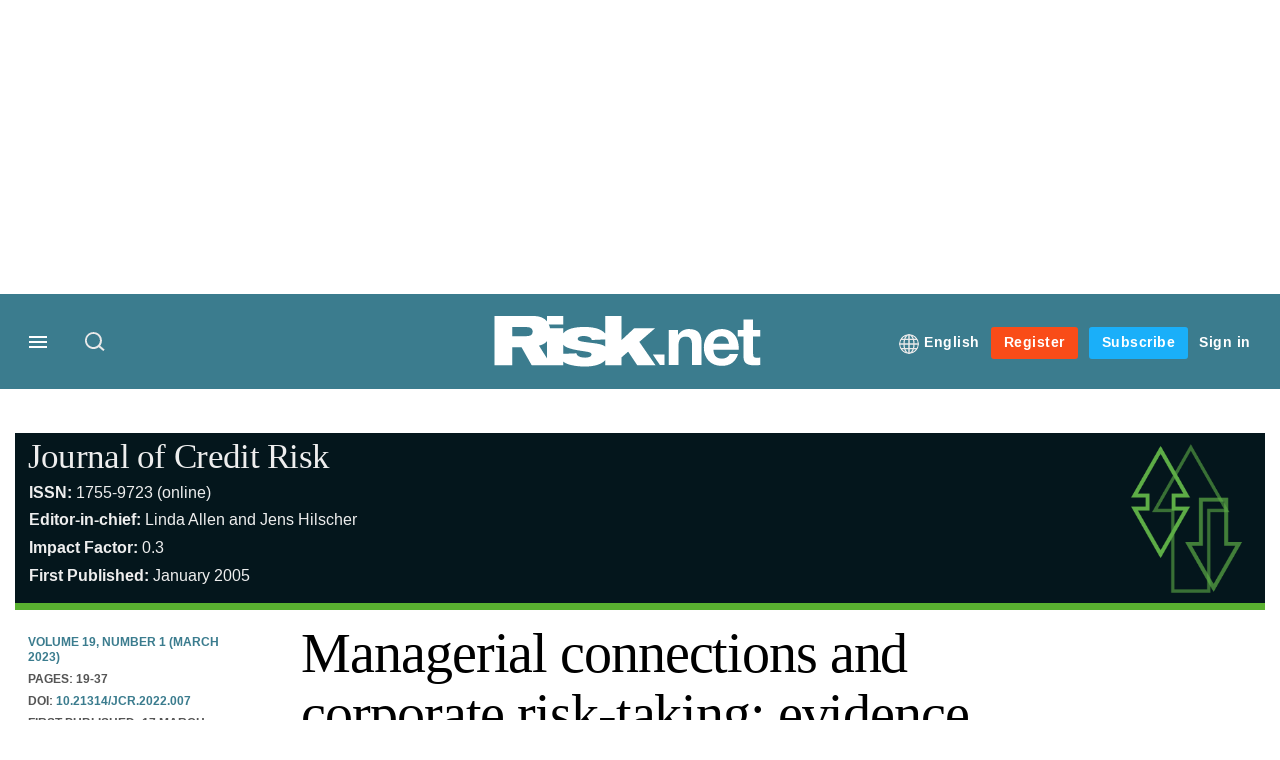

--- FILE ---
content_type: text/html; charset=UTF-8
request_url: https://www.risk.net/journal-of-credit-risk/7956273/managerial-connections-and-corporate-risk-taking-evidence-from-the-great-recession
body_size: 22775
content:
<!DOCTYPE html>
<html lang="en" dir="ltr" prefix="og: https://ogp.me/ns#" class="no-js">
  <head>
    <meta http-equiv="X-UA-Compatible" content="IE=Edge"/>
    <meta http-equiv="Content-Style-Type" content="text/css" />
    <meta http-equiv="Content-Script-Type" content="text/javascript"/>
    <meta name="format-detection" content="telephone=no"/>
    <meta charset="utf-8" />
<script type="text/javascript" language="Javascript">if(window.navigator){
  var LegacyAndroid = false;
  var ua = window.navigator.userAgent;
  var androidversion = parseFloat(ua.slice(ua.indexOf("Android")+8));
  if ((ua.indexOf("Android") >= 0 && androidversion <= 3) || (ua.match(/IEMobile/i) && (ua.match(/MSIE\s(?!9.0)/))) || (ua.indexOf("BlackBerry") >= 0 && ua.indexOf("WebKit") >= 0)){
    LegacyAndroid = true;
    $(".nav").addClass("nav-float");
  }
  na = navigator.appVersion;
  ie87 = (na.indexOf("MSIE 8.0") !== -1) || (na.indexOf("MSIE 7.0") !== -1);
  ie9 = (na.indexOf("MSIE 9.0") !== -1);
  ie10 = (na.indexOf("IE10") !== -1) || (na.indexOf("MSIE 10") !== -1)|| (na.indexOf("rv:10.0") !== -1);
  ie11 = (na.indexOf("IE11") !== -1) || (na.indexOf("MSIE 11") !== -1)|| (na.indexOf("rv:11.0") !== -1);
  if (ie87) {
    document.documentElement.className = document.documentElement.className + ' lt-ie9';
  }
  if (ie9) {
    document.documentElement.className = document.documentElement.className + ' ie9';
  }
  if (ie10) {
    document.documentElement.className = document.documentElement.className + ' ie10';
  }
  if (ie11){
    document.documentElement.className = document.documentElement.className + ' ie-11';
  }
}
function supportsSVG() {
  return !! document.createElementNS && !! document.createElementNS('http://www.w3.org/2000/svg','svg').createSVGRect;
}
if (supportsSVG()) {
  document.documentElement.className += ' svg ';
} else {
  document.documentElement.className += ' no-svg ';
}
if (ie10 === true){
  flexFallBackClass();
}
var v = document.body || document.documentElement, v = v.style;
((v.webkitFlexWrap === '' || v.msFlexWrap === '' || v.flexWrap === '' ) || flexFallBackClass());
function flexFallBackClass(){
  document.documentElement.className = document.documentElement.className+= ' no-flexbox';
}
</script>
<!--[if lt IE 9]><script type="text/javascript" src="https://cdn.mathjax.org/mathjax/latest/MathJax.js?config=TeX-MML-AM_CHTML"></script>
<![endif]--><meta name="apple-itunes-app" content="app-id=903872316" />
<meta name="google-site-verification" content="PvKNukKN365X5jc0rtnYhBq0jjXYUbECacPbm-rpPyo" />
<meta name="description" content="Using the the 2007-9 Great Recession as an example, the authors investigate the relationship between managers’ connections, corporate risk-taking and corporate" />
<meta name="keywords" content="Financial crisis, Risk, Original research" />
<meta name="msapplication-TileColor" content="#3b7c8e" />
<meta name="msapplication-TileImage" content="www.risk.net/sites/default/files/2017-02/mstile-144x144.png" />
<link rel="canonical" href="https://www.risk.net/journal-of-credit-risk/7956273/managerial-connections-and-corporate-risk-taking-evidence-from-the-great-recession" />
<meta name="robots" content="noimageindex" />
<link rel="shortlink" href="https://www.risk.net/node/7956273" />
<meta itemprop="name" content="Managerial connections and corporate risk-taking: evidence from the Great Recession - Risk.net" />
<meta itemprop="description" content="Using the the 2007-9 Great Recession as an example, the authors investigate the relationship between managers’ connections, corporate risk-taking and corporate" />
<link rel="original-source" href="https://www.risk.net/journal-of-credit-risk/7956273/managerial-connections-and-corporate-risk-taking-evidence-from-the-great-recession" />
<link rel="syndication-source" href="https://www.risk.net/journal-of-credit-risk/7956273/managerial-connections-and-corporate-risk-taking-evidence-from-the-great-recession" />
<meta name="citation_title" content="Managerial connections and corporate risk-taking: evidence from the Great Recession" />
<meta name="citation_publication_date" content="2023/03/17" />
<meta name="citation_journal_title" content="Journal of Credit Risk" />
<meta name="citation_pdf_url" content="https://www.risk.net//media/download/1087599/download" />
<meta name="citation_author" content="N. K. Chidambaran" />
<meta name="citation_author" content="Stefano Manfredonia" />
<meta name="og:article:author" content="N. K. Chidambaran, Stefano Manfredonia" />
<meta property="og:site_name" content="Risk.net" />
<meta property="og:type" content="article" />
<meta property="og:url" content="https://www.risk.net/journal-of-credit-risk/7956273/managerial-connections-and-corporate-risk-taking-evidence-from-the-great-recession" />
<meta property="og:title" content="Managerial connections and corporate risk-taking: evidence from the Great Recession - Journal of Credit Risk" />
<meta property="og:description" content="Using the the 2007-9 Great Recession as an example, the authors investigate the relationship between managers’ connections, corporate risk-taking and corporate" />
<meta property="og:image:width" content="378" />
<meta property="og:image:height" content="234" />
<meta property="article:published_time" content="2023-03-17T10:14:52+00:00" />
<meta property="article:modified_time" content="2023-05-18T10:01:01+01:00" />
<meta name="twitter:card" content="summary" />
<meta name="twitter:description" content="Using the the 2007-9 Great Recession as an example, the authors investigate the relationship between managers’ connections, corporate risk-taking and corporate" />
<meta name="twitter:site" content="RiskNetNews" />
<meta name="twitter:title" content="Managerial connections and corporate risk-taking: evidence from the Great Recession - Journal of Credit Risk" />
<meta name="twitter:domain" content="http://www.risk.net/" />
<meta name="cXenseParse:iim-content-type" content="Journal" />
<meta name="cXenseParse:iim-language" content="en" />
<meta name="cXenseParse:iim-medium" content="technical" />
<meta name="cXenseParse:iim-parentcategory" content="Journals" />
<meta name="cXenseParse:iim-restriction" content="Default" />
<meta name="cXenseParse:iim-type" content="Technical paper" />
<meta name="cXenseParse:pageclass" content="article" />
<meta name="cXenseParse:recs:articleid" content="7956273" />
<meta name="cXenseParse:recs:iim-userfriendlytime" content="17 MAR 2023" />
<meta name="cXenseParse:title" content="Managerial connections and corporate risk-taking: evidence from the Great Recession" />
<meta name="Generator" content="Drupal 10 (https://www.drupal.org)" />
<meta name="MobileOptimized" content="width" />
<meta name="HandheldFriendly" content="true" />
<meta name="viewport" content="width=device-width, initial-scale=1.0" />
<script type="application/ld+json">{
    "@context": "https://schema.org",
    "@graph": [
        {
            "@type": "NewsArticle",
            "headline": "Managerial connections and corporate risk-taking: evidence from the Great Recession",
            "name": "Managerial connections and corporate risk-taking: evidence from the Great Recession",
            "about": "Original research",
            "datePublished": "2023-03-17T10:14:52+00:00",
            "dateModified": "2023-05-18T10:01:01+01:00",
            "hasPart": {
                "@type": "WebPageElement",
                "cssSelector": ".paywall_content"
            },
            "author": {
                "@type": "Person",
                "name": [
                    "N. K. Chidambaran",
                    "Stefano Manfredonia"
                ]
            },
            "publisher": {
                "@type": "Organization",
                "name": "Risk.net",
                "url": "https://www.risk.net/",
                "logo": {
                    "@type": "ImageObject",
                    "url": "https://www.risk.net/sites/default/files/styles/metatag_image/public/2017-03/risk%20brand%20logo%20grey_0.png.webp?h=796e638f\u0026itok=uxOrKTDz",
                    "width": "378",
                    "height": "234"
                }
            },
            "mainEntityOfPage": "https://www.risk.net/journal-of-credit-risk/7956273/managerial-connections-and-corporate-risk-taking-evidence-from-the-great-recession"
        }
    ]
}</script>
<link rel="alternate" hreflang="en" href="https://www.risk.net/journal-of-credit-risk/7956273/managerial-connections-and-corporate-risk-taking-evidence-from-the-great-recession" />
<link rel="apple-touch-icon" href="//www.risk.net/sites/default/files/2017-01/apple-touch-icon.png" sizes="57x57" />
<link rel="apple-touch-icon" href="//www.risk.net/sites/default/files/2017-01/apple-touch-icon-76x76.png" sizes="76x76" />
<link rel="apple-touch-icon" href="//www.risk.net/sites/default/files/2017-01/apple-touch-icon-120x120.png" sizes="120x120" />
<link rel="apple-touch-icon" href="//www.risk.net/sites/default/files/2017-01/apple-touch-icon-152x152.png" sizes="152x152" />
<link rel="apple-touch-icon" href="//www.risk.net/sites/default/files/2017-01/apple-touch-icon-180x180.png" sizes="180x180" />
<link rel="shortcut icon" href="/themes/incisive/images/favicons/risk_net.ico" type="image/x-icon" />

    <title>Managerial connections and corporate risk-taking: evidence from the Great Recession - Journal of Credit Risk</title>
    <link rel="stylesheet" media="all" href="/sites/default/files/css/css_OQy3B7Ri31QMB6xBHbNinjt_yWUNvuLCQt6iNCGTr0Y.css?delta=0&amp;language=en&amp;theme=incisive&amp;include=eJx1TVsOwyAMuxCCM6XURZkIQSTtxu23adX6Me0nduJHsg6kdeydaqQbPQK3zMYH0kKGa8sqXRua23UTmFGBBZvmkE_CZ9cyeJvpy8Idy6ZD0okRFfKqiiucuFp0LaXir-3886O_xxNAjEsB" />
<link rel="stylesheet" media="all" href="/sites/default/files/css/css_nkXt3j5rWordmdsRU2GBGsTRYvW4lT0-2lmaY8JfXVY.css?delta=1&amp;language=en&amp;theme=incisive&amp;include=eJx1TVsOwyAMuxCCM6XURZkIQSTtxu23adX6Me0nduJHsg6kdeydaqQbPQK3zMYH0kKGa8sqXRua23UTmFGBBZvmkE_CZ9cyeJvpy8Idy6ZD0okRFfKqiiucuFp0LaXir-3886O_xxNAjEsB" />
<link rel="stylesheet" media="all" href="//assets.risk.net/assets_css/bb8_assets/prod/styles/site_specific/risk/prod/styles.css" />
<link rel="stylesheet" media="all" href="/sites/default/files/css/css_yONQR8GDtqW0uvgNJJSv6aajY-7sMF1L4RWYfqmtnbU.css?delta=3&amp;language=en&amp;theme=incisive&amp;include=eJx1TVsOwyAMuxCCM6XURZkIQSTtxu23adX6Me0nduJHsg6kdeydaqQbPQK3zMYH0kKGa8sqXRua23UTmFGBBZvmkE_CZ9cyeJvpy8Idy6ZD0okRFfKqiiucuFp0LaXir-3886O_xxNAjEsB" />

    <script type="application/json" data-drupal-selector="drupal-settings-json">{"path":{"baseUrl":"\/","pathPrefix":"","currentPath":"node\/7956273","currentPathIsAdmin":false,"isFront":false,"currentLanguage":"en"},"pluralDelimiter":"\u0003","suppressDeprecationErrors":true,"ajaxPageState":{"libraries":"[base64]","theme":"incisive","theme_token":null},"ajaxTrustedUrl":{"form_action_p_pvdeGsVG5zNF_XLGPTvYSKCf43t8qZYSwcfZl2uzM":true,"\/journal-of-credit-risk\/7956273\/managerial-connections-and-corporate-risk-taking-evidence-from-the-great-recession?ajax_form=1":true,"\/search\/articles":true},"idDidomi":{"publicAPIKey":"92502d09-0e0f-4b5a-8590-cad06e72159e"},"hubspot":{"newsletter_form_url":"\/newsletters"},"language_switcher_paths":{"en":"\/journal-of-credit-risk\/7956273\/managerial-connections-and-corporate-risk-taking-evidence-from-the-great-recession","ja":"\/ja"},"language_switcher_info":{"current_langcode":"en","home_urls":{"en":"\/","ja":"\/ja"}},"siteName":"Risk.net","imPiano":{"pianoApplicationId":"Nu0yK5Trpe","pianoJavascriptUrl":"\/\/experience-eu.piano.io","pianoTermIdForNewUser":null,"productsPriority":{"RISKDATAFILE":"17","CRONETWORK":"16","RISKDATA":"16","RISKPREMIUM":"15","RISKBUSINESS":"14","RISKACADEMIC":"13","RISKGARPARCHIVE":"12","RISKGARP":"12","RISKJOURNALS":"11","RISKJOURNALSJRMV":"10","RISKJOURNALSJOIS":"10","RISKJOURNALSJEM":"10","RISKJOURNALSJOOR":"10","RISKJOURNALSJCR":"10","RISKJOURNALSJOR":"10","RISKJOURNALSJCF":"10","RISKJOURNALSJFMI":"10","RISKDATADEMO":"7","RISKDATATRIAL":"7","RISKPREMIUMTRIAL":"6","RISKBUSINESSTRIAL":"5","RISKMEMBER":"1"}},"ajax":{"edit-business-email":{"callback":["Drupal\\im_membership\\Services\\MembershipAlter","validateBusinessEmail"],"event":"change","wrapper":"ajax_placeholder","disable-refocus":true,"progress":{"type":"throbber","message":"Checking..."},"url":"\/journal-of-credit-risk\/7956273\/managerial-connections-and-corporate-risk-taking-evidence-from-the-great-recession?ajax_form=1","httpMethod":"POST","dialogType":"ajax","submit":{"_triggering_element_name":"business_email"}}},"universal_variable":{"article":{"id":"7956273","content_type":"journal","barrier":true,"published_date":{"timestamp":1679048092,"datetime":"2023-03-17T10:14:52"},"authored_by":["thomas.paine@infopro-digital.com"],"journal_title":"Managerial connections and corporate risk-taking: evidence from the Great Recession","rabbit_hole_action":"bundle_default","rabbit_hole_redirect_response_code":"301","rabbit_hole_redirect_fallback_action":"bundle_default","doi_number":"10.21314\/JCR.2022.007","download_url":["Managerial connections and corporate risk-taking: evidence from the Great Recession"],"link_count":"100","page_reference":"19-37","primary_medium":"technical","restriction_type":"default","source":["Journal of Credit Risk"],"topics":["Financial crisis","Risk"],"journal_type":"Technical paper","word_count":"5939","token_active":false,"unlocking_products":{"217":"Risk Front Office + Flat File Access","218":"CRO Network","196":"Risk.net Front Office","101":"Risk.net Risk Management","156":"Risk.net Academic","181":"GARP-Risk.net Content Hub Archive Product","91":"Risk.net Journals","206":"Risk.net Front Office Trial","106":"Risk.net Risk Management Trial","166":"Risk.net Books \u0026  Journals","216":"Risk Member Welcome"},"piano_resource_ids":["RISKDATAFILE","CRONETWORK","RISKDATA","RISKPREMIUM","RISKACADEMIC","RISKGARPARCHIVE","RISKJOURNALS","RISKDATATRIAL","RISKPREMIUMTRIAL","RISKACADEMIC","RISKMEMBERWELCOME"],"unlocking_criterias":["126"],"category":[["Journals","Original research"]],"author":[{"name":"N. K. Chidambaran","machinename":"n.-k.-chidambaran"},{"name":"Stefano Manfredonia","machinename":"stefano-manfredonia"}],"super_topics":{"1188726":"Risks and risk management"}},"page_type":"article","environment":"prod","site":"risk.net","following":[],"language_code":"en"},"csp":{"nonce":"D-YbXp5Xm87zOYxLAJS_Rg"},"user":{"uid":0,"permissionsHash":"30d07df290a7e824abd07c5e67d25d0198e96f2daaa94482ef9767661b071a43"}}</script>
<script src="/sites/default/files/js/js_xmk9-vePdGckpyFgusRvgXBA9qrNJA3XE-Q1O3NwRIc.js?scope=header&amp;delta=0&amp;language=en&amp;theme=incisive&amp;include=[base64]"></script>
<script src="/modules/custom/id_didomi/js/didomi.js?t69o8f" async></script>

    <script>
      (function(H){H.className=H.className.replace(/\bno-js\b/,'')})(document.documentElement);
      !function(){"use strict";function e(e,t,s){e.addEventListener?e.addEventListener(t,s,!1):e.attachEvent&&e
        .attachEvent("on"+t,s)}function t(e){return window.localStorage&&localStorage.font_css_cache&&localStorage.font_css_cache_file===e}function s(){if(window.localStorage&&window.XMLHttpRequest)if(t(n))c(localStorage.font_css_cache);else{var e=new XMLHttpRequest;e.open("GET",n,!0),e.onreadystatechange=function(){4===e.readyState&&200===e.status&&(c(e.responseText),localStorage.font_css_cache=e.responseText,localStorage.font_css_cache_file=n)},e.send()}else{var s=document.createElement("link");s.href=n,s.rel="stylesheet",s.type="text/css",document.getElementsByTagName("head")[0].appendChild(s),document.cookie="font_css_cache"}}function c(e){var t=document.createElement("style");t.setAttribute("type","text/css"),document.getElementsByTagName("head")[0].appendChild(t),t.styleSheet?t.styleSheet.cssText=e:t.innerHTML=e}var n="//assets.infopro-insight.com/assets_css/bb8_assets/prod/styles/global/fonts/fonts.css";window.localStorage&&localStorage.font_css_cache||document.cookie.indexOf("font_css_cache")>-1?s():e(window,"load",s)}();
    </script>
  </head>
  <body class="barrier journal journals journals-article journal-of-credit-risk">
    <a class="skip-nav-link" href="#main-content">Skip to main content</a>
    
      <div class="dialog-off-canvas-main-canvas" data-off-canvas-main-canvas>
    <div id="rdm-overlay" class="ad-slot-overlay"></div>
<div id="rdm-wallpaper" class="ad-slot-wallpaper"></div>
<div class="container">
  <aside class="content">
    <div class="content-inner content-full-width">
      <div class="main-content">
          <div id="rdm-above-header" class="ad-slot-full"></div>
      </div>
    </div>
  </aside>

  <!-- navigation drawer start -->
<nav id="navigation-drawer" class="navigation-drawer" aria-label="Drawer navigation" role="navigation" aria-hidden="false">
  <div class="close-search-panel">
    <a href="#" class="nav-toggle active" type="button" aria-controls="navigation-drawer" aria-label="Close drawer menu" aria-expanded="true" title="Close drawer menu" tabindex="0">
      <span></span>
    </a>
  </div>
  <div class="branding-holder">
    <a href="/" class="navigation-drawer-branding-link" alt=Risk.net>
      <span itemprop="name" class="screen-reader-text">Risk.net</span>
    </a>
  </div>
  <div class="navigation-drawer-inner">
    <div class="search-3 header-search-holder blur">
  <form block="block-headermobilesearch-2" action="/search/articles" method="get" id="im-search-header-mobile-form" accept-charset="UTF-8">
  <input class="submit_style button js-form-submit form-submit" data-drupal-selector="edit-search-submit" type="submit" id="edit-search-submit" value="" />
<span><input placeholder="Search here..." class="search-head-input form-search" autocomplete="off" data-drupal-selector="edit-query" type="search" id="edit-query" name="query" value="" size="60" maxlength="128" />

</span><span class="visually-hidden"><input data-drupal-selector="edit-header-search" type="text" id="edit-header-search" name="header_search" value="true" size="60" maxlength="128" class="form-text" />

</span>
</form>

</div>

<ul class="main-top-content main-top-menu">
      
    <li  class="main-top-title main-top-user my-edition" id="edition">
                      <a href="/" data-drupal-link-system-path="<front>" aria-expanded="false">English</a>

          
      <ul class="header-tools-content" aria-hidden="true">
        <li>
          <ul class="user-menu">
                          <li>
                <a href="/ja"
                   title="日本語"
                   class="menu-link-content1b59f746-3e98-4f54-9dbf-000c9805b298-edition-link">
                  日本語
                </a>
              </li>
                      </ul>
        </li>
      </ul>
    </li>
  </ul>



<ul class="drawer-nav-ul">
  <li >
    <div class="drawer-menu-title">
      <h5>All sections</h5>
    </div>
  </li>

    
      <li>
      
      <div class="drawer-menu-title"><a href="https://www.risk.net/latest">Latest</a></div>

          </li>
          <li>
              <button class="sprite down drawer-menu-accordion" aria-label="Desks" aria-controls="drawer-menu-child-1" aria-expanded="true"></button>
      
      <div class="drawer-menu-title"><a href="">Desks</a></div>

              <ul class="drawer-nav-content" aria-hidden="true" id=drawer-menu-child-1>
                      <li   class="sub-menu-content"><a href="/risk-management" data-drupal-link-system-path="node/7956226">Risk management</a></li>
                      <li   class="sub-menu-content"><a href="/markets" data-drupal-link-system-path="node/7956228">Markets</a></li>
                      <li   class="sub-menu-content"><a href="/regulation" data-drupal-link-system-path="node/7956225">Regulation</a></li>
                      <li   class="sub-menu-content"><a href="/investing" data-drupal-link-system-path="node/7956227">Investing</a></li>
                      <li   class="sub-menu-content"><a href="/riskquantum" data-drupal-link-system-path="node/7957381">Risk Quantum</a></li>
                      <li   class="sub-menu-content"><a href="/cuttingedge" data-drupal-link-system-path="node/7958597">Cutting Edge</a></li>
                  </ul>
          </li>
          <li>
              <button class="sprite down drawer-menu-accordion" aria-label="Risk Data" aria-controls="drawer-menu-child-1" aria-expanded="true"></button>
      
      <div class="drawer-menu-title"><a href="">Risk Data</a></div>

              <ul class="drawer-nav-content" aria-hidden="true" id=drawer-menu-child-1>
                      <li   class="section-subheading sub-menu-content"><a href="/counterparty-radar" class="section-subheading" data-drupal-link-system-path="node/7958535">Counterparty Radar</a></li>
                      <li   class="sub-menu-content"><a href="/crs/credit-default-swap" data-drupal-link-system-path="node/7868016">Credit: Index CDS</a></li>
                      <li   class="sub-menu-content"><a href="/crs/credit-default-swap-single" data-drupal-link-system-path="node/7868021">Credit: Single-name CDS</a></li>
                      <li   class="sub-menu-content"><a href="/crs/credit-options" data-drupal-link-system-path="node/7942131">Credit: Credit options</a></li>
                      <li   class="sub-menu-content"><a href="/crs/equity-index" data-drupal-link-system-path="node/7906361">Equity: Index stock options</a></li>
                      <li   class="sub-menu-content"><a href="/crs/equity" data-drupal-link-system-path="node/7906366">Equity: Single-stock options</a></li>
                      <li   class="sub-menu-content"><a href="/crs/fx-forwards" data-drupal-link-system-path="node/7868011">Foreign exchange: FX forwards</a></li>
                      <li   class="sub-menu-content"><a href="/crs/fx-options" data-drupal-link-system-path="node/7868001">Foreign exchange: FX options</a></li>
                      <li   class="sub-menu-content"><a href="/crs/inflation-swaps" data-drupal-link-system-path="node/7868031">Rates: Inflation swaps</a></li>
                      <li   class="sub-menu-content"><a href="/crs/interest-rate-swaps" data-drupal-link-system-path="node/7868026">Rates: Interest rate swaps</a></li>
                      <li   class="sub-menu-content"><a href="/crs/swaptions" data-drupal-link-system-path="node/7947261">Rates: Interest rate swaptions</a></li>
                      <li   class="sub-menu-content"><a href="https://www.risk.net/crs/repo">Repo</a></li>
                      <li   class="section-subheading sub-menu-content"><a href="/riskquantum" class="section-subheading" data-drupal-link-system-path="node/7957381">Risk Quantum</a></li>
                      <li   class="sub-menu-content"><a href="/riskquantum-database" data-drupal-link-system-path="node/7959096">Risk Quantum database</a></li>
                      <li   class="section-subheading sub-menu-content"><a href="/topics/risk-scenarios" class="section-subheading" data-drupal-link-system-path="taxonomy/term/265931">Risk Scenarios</a></li>
                      <li   class="sub-menu-content"><a href="https://www.risk.net/risk-management/7948611/inflation-scenarios-pt-ii-end-of-the-party">Inflation scenarios (May 22)</a></li>
                      <li   class="sub-menu-content"><a href="/risk-management/7893436/climate-scenarios-carbon-price-shock-sees-asset-prices-slump" data-drupal-link-system-path="node/7893436">Climate scenarios</a></li>
                      <li   class="sub-menu-content"><a href="/risk-management/7889376/inflation-scenarios-tail-risks-loom-for-us-equities" data-drupal-link-system-path="node/7889376">Inflation scenarios (Oct 21)</a></li>
                      <li   class="sub-menu-content"><a href="/risk-management/7701701/us-election-scenarios-meltdown-fears-if-poll-contested" data-drupal-link-system-path="node/7701701">US election scenarios</a></li>
                  </ul>
          </li>
          <li>
              <button class="sprite down drawer-menu-accordion" aria-label="Editors&#039; choice" aria-controls="drawer-menu-child-1" aria-expanded="true"></button>
      
      <div class="drawer-menu-title"><a href="">Editors&#039; choice</a></div>

              <ul class="drawer-nav-content" aria-hidden="true" id=drawer-menu-child-1>
                      <li   class="sub-menu-content"><a href="https://www.risk.net/markets/7962104/barclays-braces-for-a-macro-storm">Barclays braces for a macro storm</a></li>
                      <li   class="sub-menu-content"><a href="https://www.risk.net/regulation/7962256/how-staff-exodus-could-leave-the-occ-high-and-dry">How staff exodus could leave the OCC high and dry</a></li>
                      <li   class="sub-menu-content"><a href="https://www.risk.net/markets/7962099/eurex-plans-october-launch-for-qis-futures">Eurex plans October launch for QIS futures</a></li>
                      <li   class="sub-menu-content"><a href="https://www.risk.net/markets/7962126/brevan-howard-life-beyond-macro">Brevan Howard: life beyond macro</a></li>
                      <li   class="sub-menu-content"><a href="https://www.risk.net/regulation/7962124/some-european-banks-still-failing-net-interest-income-test">Some European banks still failing net interest income test</a></li>
                  </ul>
          </li>
          <li>
              <button class="sprite down drawer-menu-accordion" aria-label="Top stories by region" aria-controls="drawer-menu-child-1" aria-expanded="true"></button>
      
      <div class="drawer-menu-title"><a href="">Top stories by region</a></div>

              <ul class="drawer-nav-content" aria-hidden="true" id=drawer-menu-child-1>
                      <li   class="sub-menu-content"><a href="/regions/asia" data-drupal-link-system-path="node/7958734">Asia Pacific</a></li>
                      <li   class="sub-menu-content"><a href="/regions/europe" data-drupal-link-system-path="taxonomy/term/251786">Europe</a></li>
                      <li   class="sub-menu-content"><a href="/regions/north-america" data-drupal-link-system-path="taxonomy/term/257051">North America</a></li>
                      <li   class="sub-menu-content"><a href="https://www.risk.net/us-banking">US Banking</a></li>
                  </ul>
          </li>
          <li>
              <button class="sprite down drawer-menu-accordion" aria-label="Special features" aria-controls="drawer-menu-child-1" aria-expanded="true"></button>
      
      <div class="drawer-menu-title"><a href="">Special features</a></div>

              <ul class="drawer-nav-content" aria-hidden="true" id=drawer-menu-child-1>
                      <li   class="sub-menu-content"><a href="https://www.risk.net/risk-management/7956128/top-10-operational-risks-for-2023">Top 10 Op Risks</a></li>
                      <li   class="sub-menu-content"><a href="https://www.risk.net/op-risk-benchmarking">Op Risk Benchmarking</a></li>
                      <li   class="sub-menu-content"><a href="https://www.risk.net/quantitative-finance/7955680/quant-finance-masters-guide-2023">Quant Finance Master&#039;s Guide</a></li>
                      <li   class="sub-menu-content"><a href="https://www.risk.net/talking-heads">Talking Heads</a></li>
                      <li   class="sub-menu-content"><a href="https://www.risk.net/investing/7958628/risknets-top-10-investment-risks-for-2024">Top 10 Investment Risks</a></li>
                      <li   class="sub-menu-content"><a href="https://www.risk.net/topics/counterparty-radar-dealer-rankings">Dealer Rankings</a></li>
                  </ul>
          </li>
          <li>
              <button class="sprite down drawer-menu-accordion" aria-label="Awards" aria-controls="drawer-menu-child-1" aria-expanded="true"></button>
      
      <div class="drawer-menu-title"><a href="">Awards</a></div>

              <ul class="drawer-nav-content" aria-hidden="true" id=drawer-menu-child-1>
                      <li   class="sub-menu-content"><a href="/risk-awards-winners" data-drupal-link-system-path="node/7958354">Risk Awards</a></li>
                      <li   class="sub-menu-content"><a href="/asia-risk-awards-winners" data-drupal-link-system-path="node/7958345">Asia Risk Awards</a></li>
                      <li   class="sub-menu-content"><a href="/risk-markets-technology-awards-winners" data-drupal-link-system-path="node/7958358">Markets Tech Awards</a></li>
                      <li   class="sub-menu-content"><a href="/risk-technology-awards-winners" target="_blank" data-drupal-link-system-path="node/7958359">Risk Tech Awards</a></li>
                  </ul>
          </li>
          <li>
              <button class="sprite down drawer-menu-accordion" aria-label="Upcoming events" aria-controls="drawer-menu-child-1" aria-expanded="true"></button>
      
      <div class="drawer-menu-title"><a href="">Upcoming events</a></div>

              <ul class="drawer-nav-content" aria-hidden="true" id=drawer-menu-child-1>
                      <li   class="sub-menu-content"><a href="/events?type=conference" data-drupal-link-query="{&quot;type&quot;:&quot;conference&quot;}" data-drupal-link-system-path="node/7958794">Conferences</a></li>
                      <li   class="sub-menu-content"><a href="/learning" data-drupal-link-system-path="node/7957539">Training</a></li>
                      <li   class="sub-menu-content"><a href="/webinars" data-drupal-link-system-path="webinars">Webinars</a></li>
                  </ul>
          </li>
          <li>
              <button class="sprite down drawer-menu-accordion" aria-label="Risk Learning" aria-controls="drawer-menu-child-1" aria-expanded="true"></button>
      
      <div class="drawer-menu-title"><a href="">Risk Learning</a></div>

              <ul class="drawer-nav-content" aria-hidden="true" id=drawer-menu-child-1>
                      <li   class="sub-menu-content"><a href="/learning" data-drupal-link-system-path="node/7957539">Public courses</a></li>
                      <li   class="sub-menu-content"><a href="/books" data-drupal-link-system-path="books">Books</a></li>
                      <li   class="sub-menu-content"><a href="/journals" data-drupal-link-system-path="journals">Journals</a></li>
                  </ul>
          </li>
          <li>
      
      <div class="drawer-menu-title"><a href="/resources" data-drupal-link-system-path="node/7960732">White papers and resources</a></div>

          </li>
          <li>
      
      <div class="drawer-menu-title"><a href="https://www.risk.net/commercial" target="_blank">Marketing services</a></div>

          </li>
          <li>
              <button class="sprite down drawer-menu-accordion" aria-label="Our digital network" aria-controls="drawer-menu-child-1" aria-expanded="true"></button>
      
      <div class="drawer-menu-title"><a href="">Our digital network</a></div>

              <ul class="drawer-nav-content" aria-hidden="true" id=drawer-menu-child-1>
                      <li   class="sub-menu-content"><a href="https://www.centralbanking.com" target="_blank">Central Banking</a></li>
                      <li   class="sub-menu-content"><a href="https://www.fx-markets.com" target="_blank">FX Markets</a></li>
                      <li   class="sub-menu-content"><a href="https://www.waterstechnology.com" target="_blank">WatersTechnology</a></li>
                      <li   class="sub-menu-content"><a href="https://www.chartis-research.com" target="_blank">Chartis Research</a></li>
                  </ul>
          </li>
          <li>
      
      <div class="drawer-menu-title"><a href="https://www.risk.net/glossary">Glossary</a></div>

          </li>
      </ul>

<section class="menu-sidebar-inner">
  

              <ul class="sidebar-list">
              <li class="section-subheading">
        <a href="" class="section-subheading">Access and account options</a>
              </li>
          <li id="login_drawer">
        <a href="/user/login" data-drupal-link-system-path="user/login">Sign in</a>
              </li>
          <li id="newsletters_drawer">
        <a href="/newsletters" data-drupal-link-system-path="d0df9e441519db48b1706cbc822a77b57cfedd88">Newsletters</a>
              </li>
          <li id="trialLink_drawer">
        <a href="/form/membership">Register</a>
              </li>
          <li id="subscribeLink_drawer">
        <a href="https://subscriptions.risk.net/subscribe?tc=subscribe-link-sidedrawer" target="_blank">Subscriptions</a>
              </li>
          <li id="licenseFinder">
        <a href="/license-finder" data-drupal-link-system-path="node/7954764">Corporate license finder</a>
              </li>
          <li id="apps_drawer">
        <a href="https://subscriptions.risk.net/apps" target="_blank">Apps</a>
              </li>
          <li id="helpcentre_drawer">
        <a href="https://subscriptions.risk.net/help-centre" target="_blank">Help centre</a>
              </li>
        </ul>
  

</section>

    <span class="screen-reader-text" tabindex="0">End of drawer navigation content</span>
  </div>
</nav>
<!-- navigation drawer end -->

  <header role="banner" class="main-head">
    <div class="main-head-content content-width">
              <div class="main-header-block-a"><div class="main-menu-holder">
  <div class="main-top-title menu">
    <a href="#" class="nav-toggle" aria-label="Menu" aria-controls="navigation-drawer" aria-expanded="false" title="Open side navigation menu">
      <span></span>
    </a>
  </div>
</div>
      <div class="search-1 header-search-holder blur">
      <a class="header-search-button" href="/search/articles"
         id="search-popup" aria-haspopup="dialog" aria-expanded="false" title="Open search popup">
        Search
      </a>
    </div>
  
</div>
            <div class="site-header">
<div class="site-logo-holder" itemtype="//schema.org/Organization">
  <div itemprop="name" class="screen-reader-text">Risk.net</div>
  <a class="site-logo" title="Return to homepage" href="https://www.risk.net/">
    <img class="sprite" alt="Risk.net" src="[data-uri]">
  </a>
</div>

</div>
            <div class="main-header-block-b">

<ul class="main-top-content main-top-menu">
              <li  class="main-top-title main-top-user my-edition" id="edition">
                      <a href="/" data-drupal-link-system-path="<front>" aria-expanded="false">English</a>

          
                    <ul class="header-tools-content" aria-hidden="true">
    <li>
      <ul class="user-menu">
                  <li>
            <a href="/ja"
               title="日本語"
               class="menu-link-content7b34f98d-7344-4dc5-a86f-2d340f863f59-edition-link">
              日本語
            </a>
          </li>
              </ul>
    </li>
  </ul>

  
    
    </li>
              <li  class="main-top-title main-top-trial" id="trial">
                    <a href="/form/membership?tc=register-button-top-right" data-drupal-link-query="{&quot;tc&quot;:&quot;register-button-top-right&quot;}">Register</a>
          
              
    
    </li>
              <li  class="main-top-title main-top-register" id="subscribe">
                    <a href="/purchase" data-drupal-link-system-path="node/7962546">Subscribe</a>
          
              
    
    </li>
              <li  class="main-top-title main-top-login" id="login">
                    <a href="/user/login" rel="nofollow" data-drupal-link-system-path="user/login">Sign in</a>
          
              
    
    </li>
              <li  class="main-top-title main-top-user" id="account">
                    <a href="/" data-drupal-link-system-path="&lt;front&gt;">My account</a>
          
                    <ul class="header-tools-content">
    <li>
      <ul class="user-menu">
                  <li>
            <a href="/newsletters" title="Newsletters" class="newsletters-user-link">Newsletters</a>
          </li>
                  <li>
            <a href="/apps" title="Apps" class="apps-user-link">Apps</a>
          </li>
                  <li>
            <a href="https://subscriptions.risk.net/help-centre" title="Help Centre" class="contact-user-link">Help Centre</a>
          </li>
              </ul>
    </li>
  </ul>

  
    
    </li>
              <li  class="main-top-title main-top-user main-top-institution" id="login_ip">
                    <a href="/" data-drupal-link-system-path="&lt;front&gt;">Welcome</a>
          
                    <ul class="header-tools-content institutional">
    <li>
      <div class="corporate-menu-information">
        	<p class="corporate-menu-information-introduction">You are currently accessing Risk.net via your Enterprise account.</p>
									<p>If you already have an account please use the link below to <a href="/user/login" title="Sign in">sign in</a>.</p>
									<p>If you have any problems with your access or would like to request an individual access account please contact our customer service team.</p>
									<p>Phone: <a href="tel:+44(0)8702408859">1+44 (0)870 240 8859</a></p>
									<p>Email: <a href="mailto:csqueries@infopro-digital.com">csqueries@infopro-digital.com</a></p>
      </div>
      <ul class="user-menu">
        <li>
          <a href="/user/login" title="Sign in" class="sign-in-user-link" data-drupal-link-system-path="user/login">Sign in</a>
        </li>
      </ul>
    </li>
  </ul>

  
    
    </li>
              <li  class="main-top-title main-top-user main-top-openathens" id="login_oa">
                    <a href="/" data-drupal-link-system-path="&lt;front&gt;">Welcome</a>
          
                    <ul class="header-tools-content openathens">
    <li>
      <div class="oa-menu-information">
        <p class="corporate-menu-information-introduction">You are currently accessing Risk.net via your institutional login.</p>
<p>If you already have an account please use the link below to <a href="https://www.risk.net/userlogin" title="&quot;Sign">sign in</a>.</p>
<p>If you have any problems with your access, contact our customer services team.</p>
<p>Phone: <a href="tel:+44 20 7316 9685">+44 20 7316 9685</a></p>
<p>Email: <a href="mailto:csqueries@infopro-digital.com">csqueries@infopro-digital.com</a></p>
      </div>
      <ul class="user-menu">
        <li>
          <a href="/user/login" title="Sign in" class="sign-in-user-link" data-drupal-link-system-path="user/login">Sign in</a>
        </li>
      </ul>
    </li>
  </ul>

  
    
    </li>
  </ul>











</div>
    </div>
      </header>
      <nav class="nav ">
      
<div class="holder">
  <header role="banner" class="mobile-main-header-holder">
    <div class="mobile-main-header menu">
      <a href="#" class="nav-toggle" aria-label="Menu mobile" aria-controls="navigation-drawer" aria-expanded="false" title="Open side navigation menu mobile">
        <span></span>
      </a>
    </div>
    <div class="mobile-main-header mobile-branding">
              <a href="https://www.risk.net/" class="mobile-branding-link" alt="Risk.net"></a>
          </div>
    <div class="mobile-main-header login">
      <button class="clicker4" type="button" aria-label="Login" title="Login"></button>
    </div>
  </header>
  <nav class="primary-nav nav-colour01 init" role="navigation" aria-label="Primary navigation">
    <div class="nav-branding"></div>
    
<!-- main-menu start-->
<ul class="main-menu main-top-content content-width">
      <li  class="home menu-title">
      <a href="/" data-drupal-link-system-path="&lt;front&gt;">Home</a>
                
          </li>
      <li  class="menu-title">
      <a href="/risk-management" data-drupal-link-system-path="node/7956226">Risk management</a>
                
          </li>
      <li  class="menu-title">
      <a href="/markets" data-drupal-link-system-path="node/7956228">Markets</a>
                
          </li>
      <li  class="menu-title">
      <a href="/regulation" data-drupal-link-system-path="node/7956225">Regulation</a>
                
          </li>
      <li  class="menu-title">
      <a href="/investing" data-drupal-link-system-path="node/7956227">Investing</a>
                
          </li>
      <li  class="menu-title">
      <a href="/cuttingedge" data-drupal-link-system-path="node/7958597">Cutting Edge</a>
                
          </li>
      <li  class="menu-title">
      <a href="/riskquantum" data-drupal-link-system-path="node/7957381">Quantum</a>
                
          </li>
      <li  class="menu-title">
      <a href="/counterparty-radar" data-drupal-link-system-path="node/7958535">Counterparty Radar</a>
                
          </li>
      <li  class="menu-title">
      <a href="/benchmarking" data-drupal-link-system-path="node/7962097">Benchmarking</a>
                
          </li>
      <li  class="menu-title">
      <a href="/insights" data-drupal-link-system-path="node/7960722">Insights</a>
                
          </li>
      <li  class="menu-title">
      <a href="/books" data-drupal-link-system-path="books">Books</a>
                
          </li>
      <li  class="menu-title">
      <a href="/journals" data-drupal-link-system-path="journals">Journals</a>
                
          </li>
      <li  class="menu-title">
      <a href="/learning" data-drupal-link-system-path="node/7957539">Learning</a>
                
          </li>
      <li  class="menu-title">
      <a href="/events?type=conference" data-drupal-link-query="{&quot;type&quot;:&quot;conference&quot;}" data-drupal-link-system-path="node/7958794">Events</a>
                
          </li>
      <li  class="menu-title">
      <a href="/awards" data-drupal-link-system-path="node/7958408">Awards</a>
                
          </li>
  
      <li class="menu-title search-menu">
      <ul class="menu-content search-panel-content">
        <li>
          <div class="main-sub-menu content-width panel-search">
            <div class="close-search-panel"></div>
            <form class="im-search-header-form main-search-form" data-drupal-selector="im-search-header-form" novalidate="novalidate" action="/search/articles" method="get" id="im-search-header-form" accept-charset="UTF-8">
  <input class="loop button js-form-submit form-submit" data-drupal-selector="edit-search-loop" type="submit" id="edit-search-loop" value="" />
<span class="loading show"></span><span id="search-panel-input" class="search-icon"><input placeholder="What are you searching for?" class="search-head-input form-search" autocomplete="off" data-drupal-selector="edit-query" type="search" id="edit-query" name="query" value="" size="60" maxlength="128" />

</span><span class="visually-hidden"><input data-drupal-selector="edit-header-search" type="text" id="edit-header-search" name="header_search" value="true" size="60" maxlength="128" class="form-text" />

</span><input class="search-submit button js-form-submit form-submit" data-drupal-selector="edit-search-submit" type="submit" id="edit-search-submit" value="Search" />
<span class="search-submit-loading show"></span>
</form>

          </div>
          <div class="section group content">
            <div class="col span_3_of_5 menu-contents search-panel-sections hide-element" id="search-panel-sections">
              <div id="sections-content-holder">
                <div class="search-panel-subheading">Latest articles</div>
                <div id="sections-content"></div>
              </div>
            </div>
            <div class="col span_2_of_5 menu-contents search-panel-topics hide-element" id="search-panel-topics">
              <div id="topics-content-holder">
                <div class="search-panel-subheading">Topics</div>
              </div>
            </div>
          </div>
        </li>
      </ul>
    </li>
  
      <li class="menu-title main-nav-more">
      <button id="main-nav-toggle-menu" type="button" aria-haspopup="navigation" aria-expanded="false">
        <span></span>
        <div class="nav-toggle-text">More</div>
        <div class="nav-toggle-text active">Less</div>
      </button>
      <div class="main-nav-overflow-holder" role="navigation">
        <ul id="main-nav-overflow" class="menu-content" role="menu" aria-labelledby="main-nav-toggle-menu" aria-hidden="true">
        </ul>
      </div>
    </li>
  </ul>
<!-- main-menu end-->





      </nav>
</div>


    </nav>
  
  <aside class="message">
    <div id="rdm-message-content"></div>
  </aside>

  <div class="wallpaper-wrapper">
    <div class="wallpaper-left" id="rdm-wallpaper-left"></div>
    <div class="wallpaper-right" id="rdm-wallpaper-right"></div>

    <aside class="content">
    <div class="content-inner content-full-width">
      <div class="main-content">
        <div id="rdm-below-header" class="ad-slot-full"></div>
      </div>
    </div>
    </aside>

    <aside class="content">
      <div class="content-inner content-full-width">
        <div class="main-content">
          <div id="rdm-above-page-content" class="ad-slot-full"></div>
        </div>
      </div>
    </aside>
    <div id="main-content">
  <div data-drupal-messages-fallback class="hidden"></div>
    <div class="block-region-main">

<div class="page-content">
  <!-- Journal header: start -->
  <div class="content">
    <div class="content-inner content-full-width">
      <section class="journal-header">
  
  <h1><a href="/journal-of-credit-risk" title="Journal of Credit Risk">Journal of Credit Risk</a></h1>
  
      <div class="journal-issn-links">
      <p><strong>ISSN:</strong></p>
  
  
      <p class="journal-issn-online">1755-9723 (online)</p>
  
      </div>
        <div class="journal-issn-links">
      <p class="journal-chief-editor"><strong>Editor-in-chief:</strong> Linda Allen and Jens Hilscher</p>
    </div>
        <div class="journal-issn-links">
      <p class="journal-impact-rating"><strong>Impact Factor:</strong> 0.3</p>
    </div>
        <div class="journal-issn-links">
      <p class="journal-impact-rating"><strong>First Published: </strong>January 2005</p>
    </div>
  </section>

    </div>
  </div>
  <!-- Journal header: end -->

  <header class="article-header">
    <div class="content">
      <div class="content-inner">
        <div class="main-content">
          <div class="section group">
            <div class="col span_1_of_5">
              <!-- Print logo: start -->
                <!-- Need to decide what to do with this - logo added for printing only - source path needs to be changed per site -->
  <img class="print-branding" src="https://www.risk.net/sites/default/files/styles/print_logo/public/2018-09/print-logo.png?itok=1TpHrpuP" alt="Risk.net">
              <!-- Print logo: end -->
              <!-- Issue detail: start -->
                <nav>
    <ul class="meta-taxonomy-list breadcrumb">
              <li class="meta-issue">
      <a class="journal-issue-link" href="/journal-of-credit-risk/volume-19-number-1-march-2023">Volume 19, Number 1 (March 2023)</a>
    </li>
  

              <li class="meta-pages">
          <p class="meta-header">Pages: </p>
          <p>19-37</p>
        </li>
      
              <li class="meta-reference">
          <p class="meta-header">DOI: </p>
          <p><a href="//doi.org/10.21314/JCR.2022.007">10.21314/JCR.2022.007</a></p>
        </li>
      
              <li class="meta-publish-date">
          <p class="meta-header">First published: </p>  <time datetime="2023-03-17" itemprop="datePublished">17 March 2023</time>
</li>
          </ul>
  </nav>

              <!-- Issue detail: end -->
            </div>
            <div class="col span_4_of_5">
              <h1 itemprop="name" class="article-title">
                Managerial connections and corporate risk-taking: evidence from the Great Recession
              </h1>
              <!-- Author labels: start --><h2 class="article-sub-title">
                <p>
                          
    
                    
      
                    
                <a href="/author/n-k-chidambaran">N. K. Chidambaran</a> and

      
    
                    
      
                    
                <a href="/author/stefano-manfredonia">Stefano Manfredonia</a>

      
        

                </p>
              </h2>
              <!-- Author labels: end -->
            </div>
          </div>
        </div><!--  end main-content -->
      </div><!-- content-inner end  -->
    </div><!-- content end -->
  </header>
  <div class="content">
    <main class="content-inner" role="main">
      <div class="main-content">
        <article class="section group article">
          <div class="col span_1_of_5"></div>
          <div class="col span_4_of_5 article-col">
            <div class="article-meta-container group">
              <div class="tools-meta-outer">
                
<ul class="tools-container">
  <li>
    <div title="Tweet" class="article-tools twitter-icon icons pos1" data-social-tracking="added">
      <a href="//twitter.com/share?text=Managerial%20connections%20and%20corporate%20risk-taking%3A%20evidence%20from%20the%20Great%20Recession&amp;url=https://www.risk.net/7956273" rel="nofollow" target="_blank">
        <span class="visually-hidden">Tweet</span>
      </a>
    </div>
  </li>
  <li>
    <div title="Facebook" class="article-tools facebook-icon icons pos2" data-social-tracking="added">
      <a href="//www.facebook.com/sharer.php?u=https://www.risk.net/7956273" rel="nofollow" target="_blank">
        <span class="visually-hidden">Facebook</span>
      </a>
    </div>
  </li>
  <li>
    <div title="LinkedIn" class="article-tools linkedin-icon icons pos3" data-social-tracking="added">
      <a href="//www.linkedin.com/shareArticle?mini=true&amp;url=https://www.risk.net/7956273&amp;title=Managerial%20connections%20and%20corporate%20risk-taking%3A%20evidence%20from%20the%20Great%20Recession" rel="nofollow" target="_blank">
        <span class="visually-hidden">LinkedIn</span>
      </a>
    </div>
  </li>
  <li>
          <div title="Save article" class="article-sticky-tools save-icon icons pos5">
        <a href="#" onclick="openUserMsg();return false;">
          <span class="visually-hidden">Save this article</span>
        </a>
      </div>
      </li>
  <li>
    <div title="Send to" class="article-tools email-icon icons pos6" data-social-tracking="added">
      <a target="_blank" rel="nofollow" href="mailto:?subject=Managerial connections and corporate risk-taking: evidence from the Great Recession&amp;body=%0D%0A%0D%0Ahttps://www.risk.net/7956273">
        <span class="visually-hidden">Send to</span>
      </a>
    </div>
  </li>
  <li class="article-tool-print">
    <div title="Print" class="article-tools print-icon icons" data-social-tracking="added">
      <a onclick="window.print();return false" href="#">
        <span class="visually-hidden">Print this page</span>
      </a>
    </div>
  </li>
</ul>
              </div><!-- tools-meta-outer end -->
            </div>

                        <div class="article-anchor-links">
              <header class="component-header">
                <h4 itemprop="name">
                  <div class="section-title-link">Need to know</div>
                </h4>
              </header>
              <ul>
	<li>We analyze the relationship between managers’ connections, corporate risk-taking, and corporate performance during the Great Recession.</li>
	<li>We show that corporate equity volatility increased substantially for firms operating in sectors severely affected by the crisis.</li>
	<li>We find that this effect was greater for firms with connected managers and that these firms adopted riskier corporate policies.</li>
	<li>Managers’ connections also helped firms to recover faster to their pre-crisis level of performance.</li>
</ul>
            </div>
            
            <div class="article-page-body-content">
                            <div class="journal-page-abstract">
                <header class="component-header">
                  <h4 itemprop="name">
                    <div class="section-title-link">Abstract</div>
                  </h4>
                </header>
                <p>In this paper we analyze the relationship between managers’ connections, corporate risk-taking and corporate performance during a period of crisis. Using the Great Recession of 2007–9 as a laboratory experiment, we show that corporate equity volatility increased substantially for firms operating in sectors severely affected by this crisis. We also show that this effect was greater for firms with well-connected managers and that these firms adopted riskier corporate policies. However, further results suggest that managers’ connections also helped firms to recover to their precrisis levels of performance faster.</p>
              </div>
              

            </div>

              <div class="print-copyright">
<p>Copyright Infopro Digital Limited. All rights reserved.</p>

<p>As outlined in our terms and conditions, <a href="https://www.infopro-digital.com/terms-and-conditions/subscriptions/" target="_blank">https://www.infopro-digital.com/terms-and-conditions/subscriptions/</a> (point 2.4), printing is limited to a single copy.</p>

<p>If you would like to purchase additional rights please email <a href="mailto:info@risk.net">info@risk.net</a></p>
</div>
              <div class="copy-copyright">
<p>Copyright Infopro Digital Limited. All rights reserved.</p>

<p>You may share this content using our article tools. As outlined in our terms and conditions, <a href="https://www.infopro-digital.com/terms-and-conditions/subscriptions/" target="_blank">https://www.infopro-digital.com/terms-and-conditions/subscriptions/</a> (clause 2.4), an Authorised User may only make one copy of the materials for their own personal use. You must also comply with the restrictions in clause 2.5.</p>

<p>If you would like to purchase additional rights please email <a href="mailto:info@risk.net">info@risk.net</a></p>
</div>

          </div>
        </article>

      </div>
      <div class="sidebar" role="complementary">
        <section class="journal-content-links">
          <!-- Journal source specific menu links: start -->
          
<ul class="journal-introduction-links specific-journal-links">
      <li>
      <span class="list-icon"></span>
      <a href="/static/jcr-about-the-editors">About the editors</a>
    </li>
      <li>
      <span class="list-icon"></span>
      <a href="/static/journal-credit-risk-editorial-board">Editorial board</a>
    </li>
      <li>
      <span class="list-icon"></span>
      <a href="https://www.risk.net/purchase">Subscribe</a>
    </li>
      <li>
      <span class="list-icon"></span>
      <a href="/static/call-for-papers#jcr-section">Call for papers</a>
    </li>
  </ul>          <!-- Journal source specific menu links: end -->

            
  <div class="select-volume">
    <header class="component-header">
      <h4 itemprop="name"><div class="section-title-link">All issues</div></h4>
    </header>
    <select id="view_journal_issue">
      <option value="">Select a volume to view</option>
              <option value="/journal-of-credit-risk/volume-22-number-1-march-2026"  >Volume 22, Number 1 (March 2026)</option>
              <option value="/journal-of-credit-risk/volume-21-number-4-december-2025"  >Volume 21, Number 4 (December 2025)</option>
              <option value="/journal-of-credit-risk/volume-21-number-3-september-2025"  >Volume 21, Number 3 (September 2025)</option>
              <option value="/journal-of-credit-risk/volume-21-number-2-june-2025"  >Volume 21, Number 2 (June 2025)</option>
              <option value="/journal-of-credit-risk/volume-21-number-1-march-2025"  >Volume 21, Number 1 (March 2025)</option>
              <option value="/journal-of-credit-risk/volume-20-number-4-december-2024"  >Volume 20, Number 4 (December 2024)</option>
              <option value="/journal-of-credit-risk/volume-20-number-3-september-2024"  >Volume 20, Number 3 (September 2024)</option>
              <option value="/journal-of-credit-risk/volume-20-number-2-june-2024"  >Volume 20, Number 2 (June 2024)</option>
              <option value="/journal-of-credit-risk/volume-20-number-1-march-2024"  >Volume 20, Number 1 (March 2024)</option>
              <option value="/journal-of-credit-risk/volume-19-number-4-december-2023"  >Volume 19, Number 4 (December 2023)</option>
              <option value="/journal-of-credit-risk/volume-19-number-3-september-2023"  >Volume 19, Number 3 (September 2023)</option>
              <option value="/journal-of-credit-risk/volume-19-number-2-june-2023"  >Volume 19, Number 2 (June 2023)</option>
              <option value="/journal-of-credit-risk/volume-19-number-1-march-2023"  >Volume 19, Number 1 (March 2023)</option>
              <option value="/journal-of-credit-risk/volume-18-number-4-december-2022"  >Volume 18, Number 4 (December 2022)</option>
              <option value="/journal-of-credit-risk/volume-18-number-3-september-2022"  >Volume 18, Number 3 (September 2022)</option>
              <option value="/journal-of-credit-risk/volume-18-number-2-june-2022"  >Volume 18, Number 2 (June 2022)</option>
              <option value="/journal-of-credit-risk/volume-18-number-1-march-2021"  >Volume 18, Number 1 (March 2022)</option>
              <option value="/journal-of-credit-risk/volume-17-number-4-december-2021"  >Volume 17, Number 4 (December 2021)</option>
              <option value="/journal-of-credit-risk/volume-17-number-3-september-2021"  >Volume 17, Number 3 (September 2021)</option>
              <option value="/journal-of-credit-risk/volume-17-number-2-june-2021"  >Volume 17, Number 2 (June 2021)</option>
              <option value="/journal-of-credit-risk/volume-17-number-1-march-2021"  >Volume 17, Number 1 (March 2021)</option>
              <option value="/journal-of-credit-risk/volume-16-number-4-december-2020"  >Volume 16, Number 4 (December 2020)</option>
              <option value="/journal-of-credit-risk/volume-16-number-3-september-2020"  >Volume 16, Number 3 (September 2020)</option>
              <option value="/journal-of-credit-risk/volume-1-number-2-june-2020"  >Volume 16, Number 2 (June 2020)</option>
              <option value="/journal-of-credit-risk/volume-16-number-1-march-2020"  >Volume 16, Number 1 (March 2020)</option>
              <option value="/journal-of-credit-risk/volume-15-number-4-december-2019"  >Volume 15, Number 4 (December 2019)</option>
              <option value="/journal-of-credit-risk/volume-15-number-3-september-2019"  >Volume 15, Number 3 (September 2019)</option>
              <option value="/journal-of-credit-risk/volume-15-number-2-june-2019"  >Volume 15, Number 2 (June 2019)</option>
              <option value="/journal-of-credit-risk/volume-15-number-1-march-2019"  >Volume 15, Number 1 (March 2019)</option>
              <option value="/journal-of-credit-risk/irmc-10th-anniversary-special-issue-december-2018"  >IRMC 10th anniversary special issue (December 2018)</option>
              <option value="/journal-of-credit-risk/volume-14-number-3-september-2018"  >Volume 14, Number 3 (September 2018)</option>
              <option value="/journal-of-credit-risk/volume-14-number-2"  >Volume 14, Number 2 (June 2018)</option>
              <option value="/journal-of-credit-risk/volume-14-number-1-march-2018"  >Volume 14, Number 1 (March 2018)</option>
              <option value="/journal-of-credit-risk/volume-13-number-4-december-2017"  >Volume 13, Number 4 (December 2017)</option>
              <option value="/journal-of-credit-risk/volume-13-number-3-september-2017"  >Volume 13, Number 3 (September 2017)</option>
              <option value="/journal-of-credit-risk/volume-13-number-2-june-2017"  >Volume 13, Number 2 (June 2017)</option>
              <option value="/journal-of-credit-risk/volume-13-number-1-march-2017"  >Volume 13, Number 1 (March 2017)</option>
              <option value="/journal-of-credit-risk/volume-12-number-4-december-2016"  >Volume 12, Number 4 (December 2016)</option>
              <option value="/journal-of-credit-risk/volume-12-number-3-september-2016"  >Volume 12, Number 3 (September 2016)</option>
              <option value="/journal-of-credit-risk/volume-12-number-2-june-2016"  >Volume 12, Number 2 (June 2016)</option>
              <option value="/journal-of-credit-risk/volume-12-number-1-march-2016"  >Volume 12, Number 1 (March 2016)</option>
              <option value="/journal-of-credit-risk/volume-11-number-4-december-2015"  >Volume 11, Number 4 (December 2015)</option>
              <option value="/journal-of-credit-risk/volume-11-number-3-september-2015"  >Volume 11, Number 3 (September 2015)</option>
              <option value="/journal-of-credit-risk/volume-11-number-2-june-2015"  >Volume 11, Number 2 (June 2015)</option>
              <option value="/journal-of-credit-risk/volume-11-number-1-march-2015"  >Volume 11, Number 1 (March 2015)</option>
              <option value="/journal-of-credit-risk/volume-10-number-4-december-2014"  >Volume 10, Number 4 (December 2014)</option>
              <option value="/journal-of-credit-risk/volume-10-number-3-september-2014"  >Volume 10, Number 3 (September 2014)</option>
              <option value="/journal-of-credit-risk/volume-10-number-2-june-2014"  >Volume 10, Number 2 (June 2014)</option>
              <option value="/journal-of-credit-risk/volume-10-number-1-march-2014"  >Volume 10, Number 1 (March 2014)</option>
              <option value="/journal-of-credit-risk/volume-9-number-4-december-2013"  >Volume 9, Number 4 (December 2013)</option>
              <option value="/journal-of-credit-risk/volume-9-number-3-september-2013"  >Volume 9, Number 3 (September 2013) </option>
              <option value="/journal-of-credit-risk/volume-9-number-2-june-2013"  >Volume 9, Number 2 (June 2013) </option>
              <option value="/journal-of-credit-risk/volume-9-number-1-march-2013"  >Volume 9, Number 1 (March 2013)</option>
              <option value="/journal-of-credit-risk/volume-8-number-4-december-2012"  >Volume 8, Number 4 (December 2012)</option>
              <option value="/journal-of-credit-risk/volume-8-number-3-september-2012"  >Volume 8, Number 3 (September 2012)</option>
              <option value="/journal-of-credit-risk/volume-8-number-2-june-2012"  >Volume 8, Number 2 (June 2012)</option>
              <option value="/journal-of-credit-risk/volume-8-number-1-march-2012"  >Volume 8, Number 1 (March 2012)</option>
              <option value="/journal-of-credit-risk/volume-7-number-4-december-2011"  >Volume 7, Number 4 (December 2011)</option>
              <option value="/journal-of-credit-risk/volume-7-number-3-september-2011"  >Volume 7, Number 3 (September 2011)</option>
              <option value="/journal-of-credit-risk/volume-7-number-2-june-2011"  >Volume 7, Number 2 (June 2011)</option>
              <option value="/journal-of-credit-risk/volume-7-number-1-march-2011"  >Volume 7, Number 1 (March 2011)</option>
              <option value="/journal-of-credit-risk/volume-6-number-4-december-2010"  >Volume 6, Number 4 (December 2010)</option>
              <option value="/journal-of-credit-risk/volume-6-number-3-september-2010"  >Volume 6, Number 3 (September 2010)</option>
              <option value="/journal-of-credit-risk/volume-6-number-2-june-2010"  >Volume 6, Number 2 (June 2010)</option>
              <option value="/journal-of-credit-risk/volume-6-number-1-march-2010"  >Volume 6, Number 1 (March 2010)</option>
              <option value="/journal-of-credit-risk/volume-5-number-4-december-2009"  >Volume 5, Number 4 (December 2009)</option>
              <option value="/journal-of-credit-risk/volume-5-number-3-september-2009"  >Volume 5, Number 3 (September 2009)</option>
              <option value="/journal-of-credit-risk/volume-5-number-2-june-2009"  >Volume 5, Number 2 (June 2009)</option>
              <option value="/journal-of-credit-risk/volume-5-number-1-march-2009"  >Volume 5, Number 1  (March 2009)</option>
              <option value="/journal-of-credit-risk/volume-4-number-4-december-2008"  >Volume 4, Number 4 (December 2008)</option>
              <option value="/journal-of-credit-risk/volume-4-number-3-fall-2008"  >Volume 4, Number 3 (Fall 2008)</option>
              <option value="/journal-of-credit-risk/volume-4-number-2-june-2008"  >Volume 4, Number 2 (June 2008)</option>
              <option value="/journal-of-credit-risk/volume-4-number-1-march-2008"  >Volume 4, Number 1 (March 2008)</option>
              <option value="/journal-of-credit-risk/volume-3-number-4-december-2007"  >Volume 3, Number 4 (December 2007)</option>
              <option value="/journal-of-credit-risk/volume-3-number-3-september-2007"  >Volume 3, Number 3 (September 2007)</option>
              <option value="/journal-of-credit-risk/volume-3-number-2-summer-2007"  >Volume 3, Number 2 (Summer 2007)</option>
              <option value="/journal-of-credit-risk/volume-3-number-1-spring-2007"  >Volume 3, Number 1 (Spring 2007)</option>
              <option value="/journal-of-credit-risk/volume-2-number-4-december-2006"  >Volume 2, Number 4 (December 2006)</option>
              <option value="/journal-of-credit-risk/volume-2-number-3-fall-2006"  >Volume 2, Number 3 (Fall 2006)</option>
              <option value="/journal-of-credit-risk/volume-2-number-2-summer-2006"  >Volume 2, Number 2 (Summer 2006)</option>
              <option value="/journal-of-credit-risk/volume-2-number-1-spring-2006"  >Volume 2, Number 1 (Spring 2006)</option>
              <option value="/journal-of-credit-risk/volume-1-number-4-fall-2005"  >Volume 1, Number 4 (Fall 2005)</option>
              <option value="/journal-of-credit-risk/volume-1-number-3-august-2005"  >Volume 1, Number 3 (August 2005)</option>
              <option value="/journal-of-credit-risk/volume-1-number-3-september-2005"  >Volume 1, Number 3 (September 2005)</option>
              <option value="/journal-of-credit-risk/volume-1-number-2-spring-2005"  >Volume 1, Number 2 (Spring 2005)</option>
              <option value="/journal-of-credit-risk/volume-1-number-1-january-2005"  >Volume 1, Number 1 (January 2005)</option>
          </select>
    <a href="#" class="btn go">Go</a>
  </div>

          <div id="rdm-rhc-middle" class="ad-slot"></div>
          <!-- Journal general menu links: start -->
          
<ul class="journal-introduction-links general-journal-links">
      <li>
      <span class="list-icon"></span>
      <a href="/static/risk-journals-submission-guidelines">Publish with us</a>
    </li>
      <li>
      <span class="list-icon"></span>
      <a href="mailto:journals@infopro-digital.com?subject=Journals%20Permissions%20Enquiry"  target="_blank" >Permissions enquiries</a>
    </li>
      <li>
      <span class="list-icon"></span>
      <a href="/static/risk-journals-contact-us"  target="_blank" >Contact us</a>
    </li>
  </ul>          <!-- Journal general menu links: end -->
        </section>
      </div>
    </main>
  </div>

  <div class="barrier-block form-present">
  <div class="iac-barrier" id="barrierContent">
    <div class="barrier-placeholder">
      <div class="content">
        <div class="barrier-placeholder-inner">
          <h2>Sorry, our subscription options are not loading right now</h2>
<p>Please try again later. Get in touch with our <a href="/static/contact-us?tc=barrier-placeholder" target="_blank">customer services</a> team if this issue persists.</p>
<p class="placeholder-subscriptions">New to Risk.net? View our <a href="https://subscriptions.risk.net/subscribe?tc=barrier-placeholder" target="_blank">subscription options</a></p>
<p class="placeholder-login">If you already have an account, please <a id="placeholderLogin" href="/user/login">sign in here</a>.</p>
        </div>
      </div>
    </div>
  </div>

      <div class="login-download-holder">
  <div class="login-download-form">
    <div class="close closing-x"></div>
              <h2>You already have an account with one of the websites below that uses this email address.</h2>
                  <p>Risk.net, <span class="caps">FX</span> Markets.com, WatersTechnology.com, Central Banking.com, PostOnline.co.uk, InsuranceAge.co.uk, RiskTechForum.com and Chartis-Research.com.</p>

<p>Please use your existing password to sign in.</p>
        <form class="default-sso-client-login-form" data-drupal-selector="default-sso-client-login-form" novalidate="novalidate" action="/journal-of-credit-risk/7956273/managerial-connections-and-corporate-risk-taking-evidence-from-the-great-recession" method="post" id="default-sso-client-login-form" accept-charset="UTF-8">
      <input data-drupal-selector="edit-openid-connect-client-drupal-simple-oauth-login" type="submit" id="edit-openid-connect-client-drupal-simple-oauth-login" name="drupal_simple_oauth" value="Sign in" class="button js-form-submit form-submit" />
<input autocomplete="off" data-drupal-selector="form-fur57jo80kagbobwfc5ovrv7ve2toqka2ib-8vvl8h4" type="hidden" name="form_build_id" value="form-Fur57jo80kagbObWfc5OvrV7ve2TOQka2ib_8VVL8h4" />
<input data-drupal-selector="edit-default-sso-client-login-form" type="hidden" name="form_id" value="default_sso_client_login_form" />

    </form>
  </div>
</div>


<div class="barrier-block-2 barrier-block-form-2">
  <div class="content-inner">
    <div class="barrier-content">
      <div class="barrier-content-child">
        <div class="barrier-join-sub-title">
          
<div class="input-effect element-">
  <h2 class="page-title" style="display:none;">Register</h2><p style="display:none;">Want to know what’s included in our free membership? <a href="https://subscriptions.risk.net/member" title="Click here">Click here</a></p>
  <span class="focus-border">
  <i></i>
  </span>
  <span class="help-block form-error"></span>
</div>
        </div>
        <form action="" autocomplete="off" id="registration-form2" class="multi-step-component"  class="webform-submission-form webform-submission-add-form webform-submission-membership-form webform-submission-membership-add-form webform-submission-membership-node-7956273-form webform-submission-membership-node-7956273-add-form js-webform-details-toggle webform-details-toggle" data-drupal-selector="webform-submission-membership-node-7956273-add-form" novalidate="novalidate" action="/journal-of-credit-risk/7956273/managerial-connections-and-corporate-risk-taking-evidence-from-the-great-recession" method="post" id="webform-submission-membership-node-7956273-add-form" accept-charset="UTF-8">
          <div class="form-input-holder">
            <label for="edit-first-name" class="js-form-required form-required">First name</label>
<div class="input-effect element-first_name">
  <input data-validation="length alphanumeric" data-validation-length="2-30" data-validation-allowing=" – &#039; -" data-validation-error-msg="Please enter your first name" data-validation-event="oninput" data-drupal-selector="edit-first-name" type="text" id="edit-first-name" name="first_name" value="" size="60" maxlength="255" class="form-text required effect-19" required="required" aria-required="true" />

  <span class="focus-border">
  <i></i>
  </span>
  <span class="help-block form-error"></span>
</div>
          </div>
          <div class="form-input-holder">
            <label for="edit-last-name" class="js-form-required form-required">Surname</label>
<div class="input-effect element-last_name">
  <input data-validation="length alphanumeric" data-validation-length="2-30" data-validation-allowing=" – &#039; -" data-validation-error-msg="Please enter your last name" data-validation-event="oninput" data-drupal-selector="edit-last-name" type="text" id="edit-last-name" name="last_name" value="" size="60" maxlength="255" class="form-text required effect-19" required="required" aria-required="true" />

  <span class="focus-border">
  <i></i>
  </span>
  <span class="help-block form-error"></span>
</div>
          </div>
          <label for="edit-job-title" class="js-form-required form-required">Job title</label>
<div class="input-effect element-job_title">
  <input data-validation="length letternumeric" data-validation-length="3-50" data-validation-allowing=" – &#039; -" data-validation-error-msg="Please enter your job title" data-drupal-selector="edit-job-title" type="text" id="edit-job-title" name="job_title" value="" size="60" maxlength="255" class="form-text required effect-19" required="required" aria-required="true" />

  <span class="focus-border">
  <i></i>
  </span>
  <span class="help-block form-error"></span>
</div>
          <label for="edit-business-email" class="js-form-required form-required">Business email</label>
<div class="input-effect element-business_email">
  <input data-validation="custom email" data-validation-regexp="^([\w-.]+@(?!gmail\.*)(?!yahoo\.*)(?!hotmail\.*)(?!mail\.ru)(?!yandex\.ru)(?!mail\.*)([\w-]+.)+[\w-]{2,4})?$" data-validation-error-msg="Please enter your business email address" data-validation-event="keyup change" data-drupal-selector="edit-business-email" aria-describedby="edit-business-email--description" data-disable-refocus="true" data-refocus-blur="true" type="text" id="edit-business-email" name="business_email" value="" size="60" maxlength="255" class="form-text required effect-19" required="required" aria-required="true" />

  <span class="focus-border">
  <i></i>
  </span>
  <span class="help-block form-error"></span>
</div>
          <label for="edit-telephone" class="js-form-required form-required">Phone number</label>
<div class="input-effect element-telephone">
  <input data-validation="length alphanumeric" data-validation-allowing=" + * - ( )" data-validation-length="6-20" data-validation-error-msg="Please enter your phone number" placeholder="" data-drupal-selector="edit-telephone" type="text" id="edit-telephone" name="telephone" value="" size="60" maxlength="255" class="form-text required effect-19" required="required" aria-required="true" />

  <span class="focus-border">
  <i></i>
  </span>
  <span class="help-block form-error"></span>
</div>
          
          <label for="edit-password" class="js-form-required form-required">Password</label>
<div class="input-effect">
  <input data-validation="length" data-validation-length="min6" data-validation-error-msg="Your password must be at least 6 characters" placeholder="" data-drupal-selector="edit-password" aria-describedby="edit-password--description" type="text" id="password-show-hide" name="password" value="" size="60" maxlength="255" class="form-text required effect-19" required="required" aria-required="true" />

  <div class="view-pwd"></div>
  <div class="view-pwd-text">
    <div class="show-pwd">Show password</div>
    <div class="hide-pwd">Hide password</div>
  </div>
  <span class="focus-border">
  <i></i>
  </span>
</div>

          <div class="input-effect form-accept">
  <input data-validation="required" data-validation-error-msg="Please accept the Terms of Service" data-drupal-selector="edit-terms-of-service-check" aria-describedby="edit-terms-of-service-check--description" type="checkbox" id="edit-terms-of-service-check" name="terms_of_service_check" value="1" class="form-checkbox required effect-19" required="required" aria-required="true" />

  <label for="edit-terms-of-service-check">By submitting my information, I agree to the Infopro Digital <a href="https://www.infopro-digital.com/data-protection/" target="_blank">Privacy Policy</a> and <a href="https://www.infopro-digital.com/terms-and-conditions/website-conditions-of-use/" target="_blank">Terms and Conditions</a>.</label>
</div>


          <input data-drupal-selector="edit-third-part-opt-out" aria-describedby="edit-third-part-opt-out--description" type="hidden" name="third_part_opt_out" value="" class="effect-19" />

          <input data-drupal-selector="edit-tracking-code" type="hidden" name="tracking_code" value="membership" class="effect-19" />

          <input data-drupal-selector="edit-referer-url" type="hidden" name="referer_url" value="" class="effect-19" />

          <button class="webform-button--submit button button--primary js-form-submit form-submit btn submit" data-drupal-selector="edit-actions-submit" type="submit" id="edit-actions-submit" name="op" value="Register" />Register

<div id="loading-svg" class="hide">
    <svg version="1.1" id="Layer_1" xmlns="http://www.w3.org/2000/svg" xmlns:xlink="http://www.w3.org/1999/xlink" x="0px" y="0px" preserveAspectRatio="xMidYMid meet" viewBox="0 0 40 40" style="enable-background:new 0 0 40 40;" xml:space="preserve">
      <path class="loading-circle" d="M20,5c8.3,0,15,6.7,15,15s-6.7,15-15,15S5,28.3,5,20S11.7,5,20,5 M20,0C9,0,0,9,0,20s9,20,20,20s20-9,20-20
        S31,0,20,0L20,0z"/>
        <path class="loading-circle-segment" d="M20,5V0C14.5,0,9.5,2.2,5.9,5.9l3.5,3.5C12.1,6.7,15.9,5,20,5z">
            <animateTransform attributeType="xml"
                              attributeName="transform"
                              type="rotate"
                              from="0 20 20"
                              to="360 20 20"
                              dur="0.5s"
                              repeatCount="indefinite"/>
        </path>
    </svg>
</div>

</button>

          
          <div class="js-form-item form-item form-type-textfield js-form-type-textfield form-item-email2 js-form-item-email2">
      <label for="edit-email2">Leave this field blank</label>
        <input autocomplete="off" data-drupal-selector="edit-email2" type="text" id="edit-email2" name="email2" value="" size="20" maxlength="128" class="form-text" />

        </div>

          <input autocomplete="off" data-drupal-selector="form-wpyiijff-scalqt4g5cc-fmgakd-xd4bpgjvkbck5ok" type="hidden" name="form_build_id" value="form-WPYIIJff-ScALQT4G5CC-FmGakd-xd4BpgjVkBCK5ok" />

          
          <input data-drupal-selector="edit-webform-submission-membership-node-7956273-add-form" type="hidden" name="form_id" value="webform_submission_membership_node_7956273_add_form" />

          
        </form>
      </div>
    </div>
  </div>
</div>

  </div>


  <div class="content">
    <main class="content-inner" role="main">
      <div class="main-content">
        <div id="rdm-journals-above-other-papers"></div>
        

  <section class="component-article-listings related-journal-papers">
    <header class="component-header">
      <h4 itemprop="name"><div class="section-title-link">More papers in this issue</div></h4>
    </header>
    <div class="component-inner">
                    <div class="section group">
        <article class="col span_2_of_4">
          <div class="text-group">
            <div class="article-title">
              <a href="/journal-of-credit-risk/7956264/climate-policy-relevant-sectors-and-credit-risk"
                 title="Climate-policy-relevant sectors and credit risk">Climate-policy-relevant sectors and credit risk</a>
            </div>
            <ul class="article-meta-details">
              <li>
                
        
          
                    
                    <a href="/author/marcin-borsuk">Marcin Borsuk</a>
  
            
              </li>
                                      <li>
      <a class="journal-issue-link" href="/journal-of-credit-risk/volume-19-number-1-march-2023">Volume 19, Number 1 (March 2023)</a>
    </li>
  
                          </ul>
          </div>
        </article>

                          
        <article class="col span_2_of_4">
          <div class="text-group">
            <div class="article-title">
              <a href="/journal-of-credit-risk/7956241/dynamic-class-imbalanced-financial-distress-prediction-based-on-case-based-reasoning-integrated-with-time-weighting-and-resampling"
                 title="Dynamic class-imbalanced financial distress prediction based on case-based reasoning integrated with time weighting and resampling">Dynamic class-imbalanced financial distress prediction based on case-based reasoning integrated with time weighting and resampling</a>
            </div>
            <ul class="article-meta-details">
              <li>
                
                  
          
                    
                    <a href="/author/jie-sun">Jie Sun</a><p>, et al</p>
  
            
              </li>
                                      <li>
      <a class="journal-issue-link" href="/journal-of-credit-risk/volume-19-number-1-march-2023">Volume 19, Number 1 (March 2023)</a>
    </li>
  
                          </ul>
          </div>
        </article>

        </div>                  <div class="section group">
        <article class="col span_2_of_4">
          <div class="text-group">
            <div class="article-title">
              <a href="/journal-of-credit-risk/7956230/calibration-alternatives-to-logistic-regression-and-their-potential-for-transferring-the-statistical-dispersion-of-discriminatory-power-into-uncertainties-in-probabilities-of-default"
                 title="Calibration alternatives to logistic regression and their potential for transferring the statistical dispersion of discriminatory power into uncertainties in probabilities of default">Calibration alternatives to logistic regression and their potential for transferring the statistical dispersion of discriminatory power into uncertainties in probabilities of default</a>
            </div>
            <ul class="article-meta-details">
              <li>
                
        
          
                    
                    <a href="/author/jan-henrik-wosnitza">Jan Henrik Wosnitza</a>
  
            
              </li>
                                      <li>
      <a class="journal-issue-link" href="/journal-of-credit-risk/volume-19-number-1-march-2023">Volume 19, Number 1 (March 2023)</a>
    </li>
  
                          </ul>
          </div>
        </article>

                          
        <article class="col span_2_of_4">
          <div class="text-group">
            <div class="article-title">
              <a href="/journal-of-credit-risk/7956473/sovereign-credit-risk-modeling-using-machine-learning-a-novel-approach-to-sovereign-credit-risk-incorporating-private-sector-and-sustainability-risks"
                 title="Sovereign credit risk modeling using machine learning: a novel approach to sovereign credit risk incorporating private sector and sustainability risks">Sovereign credit risk modeling using machine learning: a novel approach to sovereign credit risk incorporating private sector and sustainability risks</a>
            </div>
            <ul class="article-meta-details">
              <li>
                
                  
          
                    
                    <a href="/author/arsh-anand">Arsh Anand</a><p>, et al</p>
  
            
              </li>
                                      <li>
      <a class="journal-issue-link" href="/journal-of-credit-risk/volume-19-number-1-march-2023">Volume 19, Number 1 (March 2023)</a>
    </li>
  
                          </ul>
          </div>
        </article>

        </div>                </div>
  </section>


        <div id="rdm-journals-above-related"></div>
                <div id="rdm-journals-related"></div>

        <div class="scrollup">
          Back to Top
        </div>
      </div>
      <div class="sidebar" role="complementary">
        <div id="rdm-rhc-barrier" class="ad-slot"></div>
      </div>
    </main>
  </div>
  <aside class="content">
    <div class="content-inner content-full-width">
      <div class="main-content">
        <div id="template-mini-hub" style="display:none;"></div>
<div id="target-mini-hub"></div>
<div class="ad-slot-full" id="rdm-above-footer"></div>
      </div>
    </div>
  </aside>
</div>

  <section class="all-journals">
    <div class="content">
      <div class="content-inner content-full-width">
        <div class="main-content">
          <header class="browse-journals-carousel-header"><h4>Browse journals</h4></header>
          <div class="journal-cover browse-journals-carousel">
                          <div class="journal-cover-image journal-of-computational-finance">
                                <a href="/journal-of-computational-finance"><img style="height: auto;" alt="Journal of Computational Finance" src="/sites/default/files/styles/349x500sc/public/2017-12/JOCF_source_0.png.webp?itok=TDV_EycQ" width="349" height="500" loading="lazy" />

</a>
              </div>
                          <div class="journal-cover-image journal-of-credit-risk">
                                <a href="/journal-of-credit-risk"><img style="height: auto;" alt="Journal of Credit Risk" src="/sites/default/files/styles/349x500sc/public/2017-12/JOCR_source_0.png.webp?itok=-fEoP_kB" width="349" height="500" loading="lazy" />

</a>
              </div>
                          <div class="journal-cover-image journal-of-energy-markets">
                                <a href="/journal-of-energy-markets"><img style="height: auto;" alt="Journal of Energy Markets" src="/sites/default/files/styles/349x500sc/public/2017-12/JOEM_source_0.png.webp?itok=sD1DdQMD" width="349" height="500" loading="lazy" />

</a>
              </div>
                          <div class="journal-cover-image journal-of-financial-market-infrastructures">
                                <a href="/journal-of-financial-market-infrastructures"><img style="height: auto;" alt="Journal of Financial Markets Infrastructures" src="/sites/default/files/styles/349x500sc/public/2017-12/JOFMI_source_0.png.webp?itok=ekp4gHn9" width="349" height="500" loading="lazy" />

</a>
              </div>
                          <div class="journal-cover-image journal-of-investment-strategies">
                                <a href="/journal-of-investment-strategies"><img style="height: auto;" alt="Journal of Investment Strategies" src="/sites/default/files/styles/349x500sc/public/2017-12/JOIS_source_0.png.webp?itok=hjz9u6eT" width="349" height="500" loading="lazy" />

</a>
              </div>
                          <div class="journal-cover-image journal-of-network-theory-in-finance">
                                <a href="/journal-of-network-theory-in-finance"><img style="height: auto;" alt="Journal of Network theory in Finance" src="/sites/default/files/styles/349x500sc/public/2017-12/JONTF_source_0.png.webp?itok=tY-MWfJn" width="349" height="500" loading="lazy" />

</a>
              </div>
                          <div class="journal-cover-image journal-of-operational-risk">
                                <a href="/journal-of-operational-risk"><img style="height: auto;" alt="Journal of Operational Risk" src="/sites/default/files/styles/349x500sc/public/2017-12/JOOR_source_0.png.webp?itok=w0Twn5PP" width="349" height="500" loading="lazy" />

</a>
              </div>
                          <div class="journal-cover-image journal-of-risk">
                                <a href="/journal-of-risk"><img style="height: auto;" alt="Journal of Risk" src="/sites/default/files/styles/349x500sc/public/2017-12/JOR_source_0.png.webp?itok=tRAYjX1F" width="349" height="500" loading="lazy" />

</a>
              </div>
                          <div class="journal-cover-image journal-of-risk-model-validation">
                                <a href="/journal-of-risk-model-validation"><img style="height: auto;" alt="Journal of Risk Model Validation" src="/sites/default/files/styles/349x500sc/public/2017-12/JORMV_source_0.png.webp?itok=CfQ4FCFz" width="349" height="500" loading="lazy" />

</a>
              </div>
                      </div>
        </div>
      </div>
    </div>
  </section>


  
  <div class="no-user-message follow-message" id="nousermsg" style="display:none;">
    <span class="close-user-msg" onclick="closeUserMsg();"></span>
    <p>You need to sign in to use this feature. If you don’t have a Risk.net account, please register for a trial.</p>
        <a class="btn login" href="/user/login?destination=/journal-of-credit-risk/7956273/managerial-connections-and-corporate-risk-taking-evidence-from-the-great-recession">Sign in</a>
  </div>
</div>


</div>

    

    <footer role="contentinfo" class="main-footer">
  <div class="main-footer-content main-footer-links">
    <div class="main-footer-content-inner content-width">
      

  
              <div class="main-footer-nav">
                        <div class="main-footer-nav-group">
          <div class="main-footer-nav-group-content">
            <!-- Parent Item -->
            <p class="group-title">Support</p>
            <!-- Parent Item -->
            <ul class="menu-links-group">
                                        <li class="menu-title">
          <a href="https://subscriptions.risk.net/about/" target="_blank">About us</a>
                  </li>
                            <li class="menu-title">
          <a href="/static/contacts" target="_blank" data-drupal-link-system-path="node/1496622">Contact us</a>
                  </li>
                            <li class="menu-title">
          <a href="https://www.risk.net/static/editorial-commitment">Editorial pledge</a>
                  </li>
                            <li class="menu-title">
          <a href="https://subscriptions.risk.net/help-centre" target="_blank">Help Centre</a>
                  </li>
                            </ul>
          </div>
        </div>
                <div class="main-footer-nav-group">
          <div class="main-footer-nav-group-content">
            <!-- Parent Item -->
            <p class="group-title">Services</p>
            <!-- Parent Item -->
            <ul class="menu-links-group">
                                        <li class="menu-title">
          <a href="https://www.infopro-ignite.com/" target="_blank">Advertising</a>
                  </li>
                            <li class="menu-title">
          <a href="https://www.risk.net/static/media-pack-enquiry-form">Media pack</a>
                  </li>
                            </ul>
          </div>
        </div>
                <div class="main-footer-nav-group">
          <div class="main-footer-nav-group-content">
            <!-- Parent Item -->
            <p class="group-title">Legal & Privacy</p>
            <!-- Parent Item -->
            <ul class="menu-links-group">
                                        <li class="menu-title">
          <a href="https://www.infopro-digital.com/terms-and-conditions/accessibility/">Accessibility</a>
                  </li>
                            <li class="menu-title">
          <a href="https://www.infopro-digital.com/terms-and-conditions/website-conditions-of-use/">Website conditions of use</a>
                  </li>
                            <li class="menu-title">
          <a href="https://www.infopro-digital.com/data-protection/" target="_blank">Privacy notice</a>
                  </li>
                            <li class="menu-title">
          <a href="https://www.infopro-digital.com/terms-and-conditions/" target="_blank">Terms and conditions</a>
                  </li>
                            <li class="menu-title">
          <a href="https://www.infopro-digital.com/terms-conditions/privacy-policy/?lang=en" target="_blank">California Residents – Do not sell my personal information</a>
                  </li>
                            <li class="menu-title">
          <a href="" class="didomiShowBanner">Consent preferences</a>
                  </li>
                            </ul>
          </div>
        </div>
                <div class="main-footer-nav-group">
          <div class="main-footer-nav-group-content">
            <!-- Parent Item -->
            <p class="group-title">Useful links</p>
            <!-- Parent Item -->
            <ul class="menu-links-group">
                                  <li>
          <div class="nav-tools follow-icon" data-social-tracking="added">
            <a href="https://www.risk.net/following" class="follow-icon">Follow topics</a>
                      </div>
        </li>
                        <li>
          <div class="nav-tools twitter-icon" data-social-tracking="added">
            <a href="https://twitter.com/riskdotnet" class="twitter-icon" target="_blank">Twitter</a>
                      </div>
        </li>
                        <li>
          <div class="nav-tools linkedin" data-social-tracking="added">
            <a href="https://www.linkedin.com/company/risk-net" class="linkedin" target="_blank">Linkedin</a>
                      </div>
        </li>
                        <li>
          <div class="nav-tools newsletters" data-social-tracking="added">
            <a href="https://www.risk.net/newsletters" class="newsletters">Newsletters</a>
                      </div>
        </li>
                        <li>
          <div class="nav-tools facebook-icon" data-social-tracking="added">
            <a href="https://www.facebook.com/riskdotnet" class="facebook-icon" target="_blank">Facebook</a>
                      </div>
        </li>
                        <li>
          <div class="nav-tools apps" data-social-tracking="added">
            <a href="https://subscriptions.risk.net/apps" class="apps">Apps</a>
                      </div>
        </li>
                        <li>
          <div class="nav-tools" data-social-tracking="added">
            <a href="https://www.risk.net/static/social-hub">Social hub</a>
                      </div>
        </li>
                        <li>
          <div class="nav-tools rss-icon" data-social-tracking="added">
            <a href="https://www.risk.net/rss-feeds" class="rss-icon">RSS</a>
                      </div>
        </li>
                            </ul>
          </div>
        </div>
        </div>
  



    </div>
  </div>

  <div class="main-footer-content main-footer-copyright">
    <div class="main-footer-content-inner content-width">
              <div class="publisher-footer">
          <div class="logo">
  <span class="screen-reader-text">© Infopro Digital 2025</span>
</div>
<p class="copyright-full">© Infopro Digital Services Limited (2025). All rights reserved. Published by Infopro Digital Services Limited, 133 Houndsditch, London, EC3A 7BX. Company registered in England and Wales with company registration number 04699701.</p>
        </div>
                    <div class="publisher-accreditation">
          
        </div>
          </div>
  </div>
</footer>

  </div>


</div>
    <div class="message-holder"><div id="rdm-sticky-message"></div></div>
  </div>

    <div class="no-user-message follow-message" id="nousermsg">
  <span class="close-user-msg"></span>
  <p>You need to sign in to use this feature. If you don’t have a Risk.net account, please register for a trial.</p>
  <a class="btn login" href="/user/login">Sign in</a>
</div>
<div class="ip-user-message follow-message" id="ipusermsg">
  <span class="close-ip-msg"></span>
  <h5>You are currently on corporate access.</h5>
  <p>To use this feature you will need an individual account. If you have one already please sign in.</p>
<a class="btn login" href="/user/login">Sign in</a>.
<p>Alternatively you can <a href="https://subscriptions.risk.net/corporate#existing-corp-enquiry" target="_blank">request an individual account here</a></p>
</div>

    <script src="/sites/default/files/js/js_zWRT8Tba60RTer-A8bMPQpR3p7iKaxGLQ1qqyTh3_pk.js?scope=footer&amp;delta=0&amp;language=en&amp;theme=incisive&amp;include=[base64]"></script>
<script src="//cdnjs.cloudflare.com/ajax/libs/jquery-form-validator/2.3.79/security.js"></script>
<script src="/sites/default/files/js/js_KP69bp_T5L1Ub2DqDNA8VER5bwwku_r_ZZZ92t4r3lY.js?scope=footer&amp;delta=2&amp;language=en&amp;theme=incisive&amp;include=[base64]"></script>
<script src="//assets.risk.net/assets_js/prod/risk/javascript-risk.head.js"></script>
<script src="//assets.risk.net/assets_js/prod/risk/javascript_v2-risk.head.js"></script>
<script src="/sites/default/files/js/js_AbjGY-CJG_n7jI_QEzvIEFtRL8W8-lQEoC2vy3Dh4_E.js?scope=footer&amp;delta=5&amp;language=en&amp;theme=incisive&amp;include=[base64]"></script>
<script src="https://code.jquery.com/jquery-migrate-3.4.0.min.js"></script>
<script src="/sites/default/files/js/js_MNa9rwAxzizY-i1wvnQkC_bZyBupOkh8FwR_vvJMqvY.js?scope=footer&amp;delta=7&amp;language=en&amp;theme=incisive&amp;include=[base64]"></script>

    <style>
      .icon-sponsored:after {
        content: "Sponsored content";
      }
    </style>
  </body>
</html>


--- FILE ---
content_type: image/svg+xml
request_url: https://assets.risk.net/assets_css/bb8_assets/prod/images/global/prod/InfoproDigital-Logo-White.svgz?746867
body_size: 3247
content:
<?xml version="1.0" encoding="utf-8"?>
<!-- Generator: Adobe Illustrator 27.1.1, SVG Export Plug-In . SVG Version: 6.00 Build 0)  -->
<svg version="1.1" xmlns="http://www.w3.org/2000/svg" xmlns:xlink="http://www.w3.org/1999/xlink" x="0px" y="0px" width="1800px"
	 height="500px" viewBox="0 0 1800 500" enable-background="new 0 0 1800 500" xml:space="preserve">
<g id="Layer_2" display="none">
	<rect x="-10.966" y="-13.455" display="inline" fill="#010202" width="1829.643" height="526.305"/>
</g>
<g id="Calque_1">
	<g>
		<path fill-rule="evenodd" clip-rule="evenodd" fill="#FFFFFF" d="M267.193,149.336h-21.214l-41.921,116.776
			c-0.713,1.902-2.532,3.163-4.564,3.292h-17.836l43.107-120.068h-69.782v160.07h160.07v-160.07h-26.645l-41.921,116.776
			c-0.713,1.902-2.532,3.163-4.564,3.292h-17.836L267.193,149.336z"/>
		<g id="nom_x2F_vecto_00000098934161906844412580000005287453058719450778_">
			<path fill="#FFFFFF" d="M395.087,165.694c0-4.572,1.53-8.336,4.59-11.291c3.059-2.954,7.227-4.43,12.503-4.43
				c5.205,0,9.355,1.476,12.451,4.43c3.094,2.954,4.643,6.719,4.643,11.291c0,4.643-1.566,8.441-4.695,11.396
				c-3.131,2.954-7.264,4.432-12.398,4.432c-5.136,0-9.269-1.477-12.398-4.432C396.652,174.136,395.087,170.337,395.087,165.694z
				 M427.48,309.406h-30.599V195.239h30.599V309.406z"/>
			<path fill="#FFFFFF" d="M480.66,195.239l0.95,13.189c8.159-10.198,19.098-15.299,32.815-15.299
				c12.098,0,21.103,3.553,27.012,10.656c5.909,7.106,8.933,17.727,9.074,31.867v73.754h-30.494v-73.016
				c0-6.472-1.408-11.166-4.221-14.086c-2.815-2.918-7.492-4.378-14.034-4.378c-8.583,0-15.019,3.658-19.309,10.974v80.507H451.96
				V195.239H480.66z"/>
			<path fill="#FFFFFF" d="M581.953,309.406v-91.798h-16.987v-22.369h16.987v-9.707c0-12.802,3.675-22.738,11.027-29.808
				c7.35-7.069,17.637-10.605,30.863-10.605c4.221,0,9.392,0.705,15.512,2.11l-0.317,23.635c-2.532-0.632-5.628-0.949-9.285-0.949
				c-11.466,0-17.199,5.382-17.199,16.143v9.181h22.686v22.369h-22.686v91.798H581.953z"/>
			<path fill="#FFFFFF" d="M645.687,251.268c0-11.114,2.321-21.12,6.964-30.019c4.643-8.898,11.219-15.81,19.732-20.734
				c8.51-4.922,18.217-7.386,29.122-7.386c16.599,0,30.088,5.346,40.465,16.038c10.375,10.694,15.563,25.044,15.563,43.05v1.266
				c0,11.255-2.304,21.297-6.911,30.124c-4.608,8.829-11.15,15.688-19.626,20.576c-8.477,4.89-18.238,7.333-29.282,7.333
				c-16.812,0-30.352-5.38-40.622-16.145c-10.272-10.761-15.405-25.041-15.405-42.838V251.268z M676.181,253.431
				c0,10.5,2.303,18.707,6.911,24.623c4.607,5.918,10.816,8.876,18.622,8.876c7.738,0,13.892-3.009,18.466-9.034
				c4.572-6.025,6.858-14.919,6.858-26.684c0-9.934-2.285-18-6.858-24.2c-4.574-6.2-10.798-9.301-18.675-9.301
				c-7.739,0-13.894,3.065-18.466,9.195C678.465,233.038,676.181,241.878,676.181,253.431z"/>
			<path fill="#FFFFFF" d="M880.458,253.483c0,11.116-1.918,21.122-5.751,30.019c-3.834,8.899-9.285,15.793-16.356,20.681
				c-7.069,4.89-15.177,7.333-24.32,7.333c-11.538,0-20.858-4.01-27.962-12.029V353.3h-30.495V195.239h27.962l1.266,11.396
				c7.386-9.004,17.057-13.506,29.016-13.506c14.141,0,25.411,5.223,33.818,15.669c8.405,10.445,12.679,24.392,12.821,41.836
				V253.483z M849.964,251.268c0-10.342-2.181-18.483-6.542-24.428c-4.363-5.943-10.234-8.915-17.622-8.915
				c-9.215,0-15.791,3.412-19.731,10.234v48.432c4.078,6.894,10.727,10.339,19.943,10.339c7.314,0,13.135-3.006,17.462-9.021
				C847.8,271.896,849.964,263.015,849.964,251.268z"/>
			<path fill="#FFFFFF" d="M963.496,223.834c-4.15-0.563-7.807-0.844-10.974-0.844c-11.536,0-19.097,3.903-22.685,11.711v74.705
				h-30.495V195.239h28.806l0.844,13.611c6.12-10.48,14.595-15.721,25.43-15.721c3.376,0,6.54,0.458,9.495,1.371L963.496,223.834z"
				/>
			<path fill="#FFFFFF" d="M972.783,251.268c0-11.114,2.321-21.12,6.964-30.019c4.643-8.898,11.219-15.81,19.732-20.734
				c8.51-4.922,18.217-7.386,29.122-7.386c16.599,0,30.088,5.346,40.465,16.038c10.375,10.694,15.563,25.044,15.563,43.05v1.266
				c0,11.255-2.304,21.297-6.911,30.124c-4.608,8.829-11.15,15.688-19.626,20.576c-8.477,4.89-18.238,7.333-29.281,7.333
				c-16.812,0-30.352-5.38-40.623-16.145c-10.272-10.761-15.405-25.041-15.405-42.838V251.268z M1003.278,253.431
				c0,10.5,2.303,18.707,6.911,24.623c4.607,5.918,10.816,8.876,18.622,8.876c7.738,0,13.892-3.009,18.466-9.034
				c4.572-6.025,6.858-14.919,6.858-26.684c0-9.934-2.285-18-6.858-24.2c-4.574-6.2-10.798-9.301-18.675-9.301
				c-7.739,0-13.894,3.065-18.466,9.195C1005.561,233.038,1003.278,241.878,1003.278,253.431z"/>
			<path fill="#FFFFFF" d="M1100.983,251.268c0-17.445,4.256-31.497,12.768-42.154c8.51-10.656,19.66-15.985,33.449-15.985
				c15.404,0,27.151,6.085,35.24,18.253v-64.047h12.557v162.071h-11.185l-0.95-15.51c-8.16,11.747-20.118,17.62-35.875,17.62
				c-13.506,0-24.55-5.434-33.13-16.302c-8.583-10.867-12.874-25.023-12.874-42.47V251.268z M1113.751,253.428
				c0,14.195,3.219,25.596,9.654,34.204c6.437,8.607,15.071,12.91,25.905,12.91c15.544,0,26.59-6.884,33.13-20.657v-53.544
				c-6.54-14.825-17.514-22.239-32.921-22.239c-10.974,0-19.677,4.286-26.115,12.86c-6.436,8.573-9.654,20.201-9.654,34.886V253.428
				z"/>
			<path fill="#FFFFFF" d="M1227.496,162.265c0-2.378,0.772-4.386,2.32-6.029c1.547-1.641,3.658-2.464,6.331-2.464
				c2.673,0,4.802,0.822,6.384,2.464c1.583,1.643,2.375,3.652,2.375,6.029c0,2.378-0.791,4.369-2.375,5.976
				c-1.582,1.61-3.711,2.414-6.384,2.414c-2.673,0-4.783-0.803-6.331-2.414C1228.268,166.634,1227.496,164.642,1227.496,162.265z
				 M1242.373,309.406h-12.662V195.239h12.662V309.406z"/>
			<path fill="#FFFFFF" d="M1270.229,251.268c0-17.586,4.257-31.672,12.768-42.259c8.51-10.586,19.626-15.88,33.343-15.88
				c15.896,0,27.856,6.401,35.875,19.204l1.372-17.093h10.656v108.996c0,16.038-4.08,28.491-12.24,37.354
				c-8.161,8.863-19.52,13.293-34.082,13.293c-5.768,0-11.958-0.808-18.571-2.426c-6.612-1.619-12.276-3.869-16.987-6.753
				l3.799-9.601c9.776,5.415,20.293,8.124,31.55,8.124c11.042,0,19.449-3.323,25.217-9.972c5.767-6.647,8.652-16.443,8.652-29.385
				v-10.342c-8.161,11.327-19.979,16.989-35.453,16.989c-8.863,0-16.814-2.479-23.846-7.439
				c-7.034-4.958-12.47-11.833-16.302-20.628C1272.146,274.656,1270.229,263.93,1270.229,251.268z M1282.891,253.428
				c0,14.264,3.253,25.683,9.761,34.256c6.506,8.574,15.141,12.859,25.905,12.859c15.474,0,26.484-6.991,33.025-20.975v-52.911
				c-6.12-15.036-17.059-22.555-32.816-22.555c-10.903,0-19.609,4.271-26.115,12.807c-6.508,8.537-9.761,20.148-9.761,34.832
				V253.428z"/>
			<path fill="#FFFFFF" d="M1396.531,162.265c0-2.378,0.772-4.386,2.32-6.029c1.548-1.641,3.658-2.464,6.331-2.464
				s4.802,0.822,6.384,2.464c1.583,1.643,2.375,3.652,2.375,6.029c0,2.378-0.791,4.369-2.375,5.976
				c-1.582,1.61-3.711,2.414-6.384,2.414s-4.783-0.803-6.331-2.414C1397.303,166.634,1396.531,164.642,1396.531,162.265z
				 M1411.408,309.406h-12.662V195.239h12.662V309.406z"/>
			<path fill="#FFFFFF" d="M1465.325,166.012v29.227h23.635v10.34h-23.635v76.16c0,6.34,1.143,11.058,3.43,14.156
				c2.285,3.1,6.101,4.647,11.447,4.647c2.11,0,5.523-0.352,10.236-1.055l0.528,10.251c-3.308,1.183-7.81,1.777-13.506,1.777
				c-8.654,0-14.949-2.514-18.888-7.544c-3.941-5.029-5.909-12.434-5.909-22.211v-76.182h-20.998v-10.34h20.998v-29.227H1465.325z"
				/>
			<path fill="#FFFFFF" d="M1587.196,309.406c-1.266-3.587-2.074-8.898-2.426-15.932c-4.432,5.768-10.076,10.217-16.936,13.346
				c-6.858,3.129-14.122,4.696-21.788,4.696c-10.974,0-19.856-3.061-26.643-9.179c-6.789-6.121-10.183-13.858-10.183-23.213
				c0-11.114,4.624-19.907,13.875-26.38c9.249-6.47,22.141-9.707,38.672-9.707h22.896v-12.978c0-8.16-2.515-14.578-7.544-19.257
				c-5.03-4.677-12.363-7.017-22-7.017c-8.793,0-16.074,2.253-21.841,6.753c-5.768,4.504-8.652,9.92-8.652,16.251l-12.662-0.106
				c0-9.074,4.221-16.936,12.662-23.582c8.441-6.648,18.816-9.972,31.128-9.972c12.731,0,22.772,3.184,30.124,9.549
				c7.35,6.367,11.131,15.247,11.342,26.643v54.024c0,11.044,1.161,19.308,3.481,24.795v1.266H1587.196z M1547.522,300.331
				c8.441,0,15.987-2.04,22.633-6.12c6.648-4.078,11.483-9.531,14.508-16.354v-25.114h-22.579
				c-12.593,0.142-22.441,2.446-29.544,6.912c-7.106,4.468-10.658,10.605-10.658,18.411c0,6.403,2.374,11.713,7.122,15.934
				C1533.754,298.221,1539.925,300.331,1547.522,300.331z"/>
			<path fill="#FFFFFF" d="M1645.018,309.406h-12.662V147.335h12.662V309.406z"/>
		</g>
	</g>
</g>
</svg>


--- FILE ---
content_type: image/svg+xml
request_url: https://assets.risk.net/assets_css/bb8_assets/prod/images/site_specific/risk/prod/site-branding.svgz?746867
body_size: 20967
content:
<?xml version="1.0" encoding="UTF-8"?>
<svg xmlns="http://www.w3.org/2000/svg" width="467.75" height="861" version="1.1" viewBox="0 0 467.75 861">
  <!-- Generator: Adobe Illustrator 30.0.0, SVG Export Plug-In . SVG Version: 2.1.1 Build 123)  -->
  <g id="Layer_1">
    <g>
      <path d="M161.023,65.246h2.015l.027,19.607h-2.015l-.027-19.607Z" fill="#3e8088"/>
      <path d="M165.598,65.246h2.015v2.995h-2.015v-2.995ZM165.598,70.692h2.015l.027,14.161h-2.015l-.027-14.161Z" fill="#3e8088"/>
      <path d="M170.228,65.246h2.015v8.279h.054c.926-1.798,3.077-3.268,5.773-3.268,5.283,0,7.706,3.567,7.706,7.516,0,3.459-1.933,7.516-7.706,7.516-3.404,0-5.283-2.069-5.773-3.268h-.054l.027,2.832h-2.015l-.027-19.607ZM178.07,83.6c4.112,0,5.691-2.995,5.691-5.828,0-3.595-2.505-5.828-5.691-5.828-4.112,0-5.936,2.914-5.936,5.828,0,3.704,2.587,5.828,5.936,5.828Z" fill="#3e8088"/>
      <path d="M187.14,70.692h2.015v3.241h.055c.735-1.661,2.069-3.676,5.419-3.676.572,0,.898.027,1.198.109v2.07c-.625-.109-1.252-.163-1.851-.163-2.178,0-4.82,1.335-4.82,5.364l.027,7.217h-2.015l-.027-14.161Z" fill="#3e8088"/>
      <path d="M196.344,75.05c.299-2.969,1.906-4.793,6.753-4.793,4.738,0,6.481,1.47,6.481,4.194v7.407c0,1.171.326,1.579,1.116,1.579.354,0,.708-.027,1.062-.054v1.362c-.408.082-1.035.218-1.688.218-2.042,0-2.179-1.389-2.179-2.505h-.055c-.626.926-1.987,2.832-6.617,2.832-2.423,0-5.501-1.062-5.501-4.249,0-3.812,3.949-4.302,7.053-4.438,4.44-.218,4.957-.49,4.957-1.878,0-2.07-1.335-2.778-4.685-2.778-3.186,0-4.711.817-4.847,3.105h-1.851ZM207.727,77.228c-.844.572-2.315.708-6.291,1.062-2.369.217-3.703.899-3.703,2.614,0,2.206,1.906,2.859,4.085,2.859,2.723,0,5.909-1.471,5.909-4.384v-2.152Z" fill="#3e8088"/>
      <path d="M212.982,70.692h2.016v3.241h.055c.735-1.661,2.069-3.676,5.419-3.676.571,0,.898.027,1.198.109v2.07c-.627-.109-1.253-.163-1.852-.163-2.178,0-4.819,1.335-4.819,5.364l.027,7.217h-2.016l-.027-14.161Z" fill="#3e8088"/>
      <path d="M235.067,70.692h2.179l-7.679,16.802c-1.008,2.233-1.934,2.859-4.14,2.859h-.98c-.326,0-.653-.027-.953-.055v-1.688c.437.027.898.054,1.443.054,1.443,0,2.151-.327,2.805-1.743l.927-1.961-6.862-14.27h2.15l5.773,11.791,5.337-11.791Z" fill="#3e8088"/>
      <path d="M237.247,81.857h2.342l.026,2.996h-2.341l-.027-2.996Z" fill="#3e8088"/>
      <path d="M254.431,75.73c0-2.833-1.743-3.786-4.275-3.786-3.949,0-5.746,1.988-5.746,5.229l.027,7.68h-2.016l-.027-14.161h2.016v2.778h.055c.571-1.525,2.723-3.213,5.854-3.213,4.684,0,6.127,2.451,6.127,5.828l.027,8.768h-2.015l-.027-9.122Z" fill="#3e8088"/>
      <path d="M273.384,80.333c-.79,2.505-2.94,4.956-7.625,4.956-5.772,0-7.706-4.058-7.706-7.516,0-3.948,2.424-7.516,7.706-7.516,3.622,0,7.979,1.606,7.979,8.006h-13.671c0,2.94,2.097,5.337,5.691,5.337,3.377,0,4.875-1.089,5.609-3.268h2.016ZM271.723,76.738c-.571-3.485-3.132-4.793-5.827-4.793-2.587,0-5.393,1.308-5.828,4.793h11.655Z" fill="#3e8088"/>
      <path d="M276.543,66.222l2.016.006-.013,4.466,4.003.012-.004,1.525-4.003-.011-.027,9.368c-.003,1.225.376,1.798,2.01,1.802.98.003,1.58-.077,1.989-.157l-.006,1.689c-.763.107-1.553.159-2.206.157-3.158-.009-3.809-1.236-3.803-3.524l.027-9.34-3.05-.009.004-1.525,3.05.009.013-4.466Z" fill="#3e8088"/>
      <path d="M150.876,72.532l8.377-7.256h-11.108l-6.806,6.321v-12.94h-8.714l.026,9.358c-2.356-2.65-6.607-3.449-10.947-3.449-2.171,0-8.885.051-11.407,3.382v-2.671h-7.097c-.14-.703-.358-1.384-.651-2.019h7.748v-4.601h-8.789v2.905c-.367-.461-.78-.874-1.234-1.222-2.207-1.608-5.049-1.645-7.368-1.683h-19.41v26.404h9.462v-9.612h5.049l5.423,9.612h16.868v-1.98c.338.278.732.54,1.197.784,2.094,1.084,5.946,1.832,10.21,1.832,6.283,0,9.088-1.607,10.734-3.141.084-.084.168-.172.253-.263l.008,2.769h8.677v-4.263l3.553-3.067,4.862,7.33h9.761l-8.677-12.528ZM90.065,69.465h-7.106v-4.824h7.854c.71,0,1.683.075,2.431.748.486.449.674,1.084.674,1.683,0,2.356-2.394,2.393-3.852,2.393ZM97.283,74.515c1.085-.291,2.799-.653,4.264-2.301v9.093l-4.264-6.792ZM121.854,80.947c-1.496,0-3.216-.375-4.002-1.197-.412-.449-.486-.823-.561-1.122l-6.994.294v-4.857c1.095,1.329,3.044,1.934,5.497,2.505,1.534.336,3.067.599,4.638.823,2.767.411,4.151.598,4.638,1.159.112.112.262.336.262.673,0,1.235-1.72,1.721-3.478,1.721ZM127.613,73.355c-1.271-.187-6.844-.823-7.928-1.123-1.16-.298-1.683-.635-1.683-1.27,0-1.086,1.458-1.571,3.142-1.571.823,0,4.002.149,4.376,2.131l7.141-.306.011,3.768c-1.352-1.01-3.322-1.348-5.058-1.629Z" fill="#3e8088"/>
    </g>
    <g>
      <rect x="308.618" y="39.812" width="68" height="68" fill="#130c0e"/>
      <path d="M311.7,70.275h13.873c1.657.027,3.688.054,5.266,1.203,1.363,1.042,2.219,2.887,2.219,4.785,0,1.337-.428,2.647-1.203,3.582-1.068,1.283-2.352,1.551-3.154,1.764l4.731,7.538h-7.484l-3.876-6.87h-3.608v6.87h-6.763v-18.872M318.463,78h5.079c1.042,0,2.753-.026,2.753-1.71,0-.429-.134-.883-.481-1.204-.534-.481-1.229-.535-1.737-.535h-5.613v3.448Z" fill="#fff"/>
      <path d="M331.722,70.275h6.281v3.288h-6.281v-3.288ZM331.748,75.006h6.255v14.14h-6.255v-14.14Z" fill="#fff"/>
      <path d="M343.002,84.549c.053.214.106.481.4.802.562.589,1.791.856,2.86.856,1.256,0,2.485-.349,2.485-1.23,0-.24-.106-.4-.187-.481-.348-.4-1.337-.534-3.314-.828-1.123-.16-2.219-.348-3.314-.588-2.754-.642-4.625-1.337-4.625-4.01,0-4.517,6.924-4.571,8.848-4.571,4.09,0,8.073.989,8.981,4.705l-6.255.268c-.267-1.416-2.539-1.523-3.127-1.523-1.203,0-2.246.347-2.246,1.122,0,.454.375.695,1.203.908.775.215,4.758.669,5.667.803,2.139.348,4.785.802,4.785,3.662,0,1.39-.695,2.272-1.337,2.913-1.176,1.097-3.181,2.245-7.672,2.245-3.047,0-5.8-.534-7.297-1.31-1.631-.854-2.085-2.005-2.219-3.475l6.362-.268" fill="#fff"/>
      <polygon points="353.961 70.275 360.188 70.275 360.188 79.523 365.054 75.006 372.993 75.006 367.005 80.192 373.206 89.147 366.23 89.147 362.755 83.907 360.216 86.1 360.216 89.147 354.015 89.147 353.961 70.275" fill="#fff"/>
      <path d="M353.403,97.935c.065,1.88,1.699,2.411,3.294,2.411,1.517,0,3.229-.596,3.229-2.398,0-.558-.351-1.543-1.712-1.816-1.012-.22-2.49-.337-2.49-.972,0-.468.584-.506.946-.506.272,0,.519.052.7.168.183.117.285.299.285.583h2.037c-.078-1.75-1.621-2.178-3.1-2.178-1.322,0-3.073.441-3.073,2.062,0,1.815,1.737,1.854,3.125,2.204.389.091,1.076.194,1.076.713,0,.532-.609.713-1.037.713-.312,0-.609-.077-.817-.233-.22-.168-.362-.414-.362-.751h-2.102ZM350.616,100.152h2.204v-9.259h-2.204v9.259ZM345.402,95.497c.104-.57.493-.843,1.103-.843.454,0,1.063.194,1.063.699,0,.415-.208.546-.584.624-1.529.311-3.916.143-3.916,2.334,0,1.387,1.012,2.035,2.296,2.035.804,0,1.646-.233,2.217-.829.025.22.052.428.13.635h2.218c-.259-.531-.259-1.154-.259-1.725v-2.943c0-1.906-1.544-2.257-3.139-2.257-.766,0-1.544.13-2.141.467-.596.351-1.011.921-1.05,1.803h2.061ZM345.272,98.22c0-.531.416-.739.908-.855.48-.13,1.051-.168,1.361-.363.053,1.388-.299,1.984-1.348,1.984-.493,0-.922-.221-.922-.766M335.781,100.152h2.204v-3.67c0-.739.363-1.439,1.192-1.439,1.206,0,1.103.935,1.103,1.854v3.255h2.205v-4.318c0-.973-.182-2.606-2.425-2.606-.805,0-1.712.428-2.114,1.115h-.025v-.921h-2.14v6.73ZM330.399,100.152h2.204v-3.332c0-.843.57-1.596,1.66-1.596.298,0,.558.052.843.129v-2.01c-.169-.038-.35-.052-.518-.052-.947,0-1.699.454-2.023,1.311h-.025v-1.181h-2.14v6.73ZM329.751,93.422h-2.205v3.605c0,1.192-.726,1.504-1.205,1.504-.701,0-1.09-.312-1.09-1.206v-3.903h-2.204v4.046c0,1.764.558,2.879,2.489,2.879.778,0,1.634-.428,2.049-1.115h.026v.921h2.14v-6.73ZM315.331,96.794c0,2.023,1.452,3.553,3.54,3.553s3.553-1.529,3.553-3.553-1.465-3.566-3.553-3.566-3.54,1.543-3.54,3.566M317.535,96.794c0-.856.311-1.88,1.336-1.88s1.349,1.023,1.349,1.88-.324,1.867-1.349,1.867-1.336-1.012-1.336-1.867M314.812,90.894h-2.205v1.686h2.205v-1.686ZM314.812,93.422h-2.205v6.575c0,.479-.246.609-.7.622h-.441v1.79h1.116c1.556,0,2.23-.558,2.23-2.257v-6.73Z" fill="#fff"/>
    </g>
    <path d="M159.635,116.266l12.867-11.144h-17.06l-10.455,9.707v-19.874h-13.383l.04,14.372c-3.62-4.071-10.149-5.297-16.814-5.297-3.334,0-13.646.078-17.519,5.195v-4.103h-10.9c-.214-1.08-.551-2.126-1.001-3.102h11.9v-7.066h-13.499v4.46c-.564-.708-1.198-1.342-1.896-1.876-3.389-2.47-7.754-2.527-11.316-2.584h-29.812v40.554h14.533v-14.763h7.755l8.329,14.763h25.907v-3.043c.52.428,1.124.83,1.838,1.204,3.217,1.666,9.133,2.815,15.681,2.815,9.65,0,13.958-2.471,16.486-4.825.129-.13.259-.266.39-.404l.012,4.253h13.327v-6.549l5.457-4.71,7.468,11.259h14.992l-13.327-19.243ZM66.235,111.556h-10.914v-7.41h12.063c1.091,0,2.585.114,3.733,1.148.747.689,1.034,1.666,1.034,2.585,0,3.619-3.676,3.677-5.916,3.677ZM77.321,119.31c1.667-.444,4.299-1.002,6.549-3.532v13.966l-6.549-10.434ZM115.06,129.19c-2.297,0-4.94-.575-6.146-1.839-.632-.69-.747-1.264-.862-1.723l-10.741.451v-7.459c1.681,2.04,4.675,2.97,8.444,3.849,2.355.517,4.71.919,7.122,1.263,4.25.632,6.376.92,7.123,1.781.172.172.402.517.402,1.034,0,1.896-2.642,2.642-5.342,2.642ZM123.907,117.529c-1.953-.287-10.512-1.264-12.178-1.724-1.781-.459-2.585-.977-2.585-1.952,0-1.666,2.24-2.413,4.825-2.413,1.264,0,6.146.23,6.721,3.274l10.968-.469.017,5.785c-2.077-1.551-5.102-2.069-7.768-2.502ZM176.81,135.374v-4.022h3.128v4.022h-3.128ZM205.131,135.374v-11.661c0-1.707-.325-3.129-1.626-4.389-1.179-1.138-3.373-2.031-6.988-2.031-3.17,0-4.998.772-6.176,1.462-.853.528-1.625,1.179-2.154,2.032-.731,1.178-.731,2.438-.731,2.926v11.661h-2.682v-20.072h2.682l.04,2.804c.163-.203.894-.935,1.666-1.463,1.341-.853,3.86-1.91,7.721-1.91.69,0,2.275.041,4.063.447,1.016.244,4.551,1.057,6.054,4.307.731,1.585.813,3.129.813,4.795v11.093h-2.682ZM230.078,133.87c-1.178.731-3.778,2.032-7.476,2.032-1.22,0-4.389-.163-7.314-2.113-2.966-1.95-4.754-5.241-4.754-8.898,0-2.763,1.098-5.566,3.21-7.395,1.179-1.057,4.022-2.845,8.248-2.845,1.504,0,5.81.244,9.02,3.535.487.487,1.463,1.544,2.153,3.129.488,1.097.732,2.072.935,4.307h-20.763c.365,5.201,4.673,7.924,9.549,7.924,1.666,0,5.485-.325,8.289-3.941.243-.325.406-.569.812-1.22l2.112,1.504c-.568.772-1.828,2.56-4.022,3.981ZM227.437,118.431c-1.057-.65-2.723-1.504-5.648-1.504-2.274,0-4.226.528-5.932,2.113-1.017.935-1.544,1.869-1.788,2.315-.244.528-.447.935-.65,1.991h17.432c-.447-2.153-1.585-3.738-3.413-4.916ZM244.584,135.821c-1.869,0-3.698-.447-4.755-2.154-.853-1.341-.935-3.047-.935-6.257v-10.036h-3.819v-2.072h3.819v-6.867l2.682-1.26v8.127h5.689v2.072h-5.689v9.549c0,3.006.081,4.632,1.179,5.729.447.406,1.301.813,2.723.813.609,0,1.219-.082,1.788-.122v2.193c-1.057.163-1.585.285-2.682.285Z" fill="#3d808c"/>
    <g>
      <path d="M170.108,244.836h10.663c2.188,0,5.78-.057,5.78-3.62,0-.906-.28-1.867-1.01-2.547-1.122-1.017-2.582-1.131-3.648-1.131h-11.785v7.298h0ZM155.91,228.486h29.125c3.48.057,7.745.112,11.056,2.546,2.861,2.206,4.658,6.109,4.658,10.126,0,2.829-.898,5.602-2.525,7.581-2.245,2.716-4.938,3.282-6.622,3.734l9.933,15.954h-15.714l-8.137-14.539h-7.576v14.539h-14.198v-39.941" fill="#505456"/>
      <path d="M198,238.5h13.132v29.928h-13.132v-29.928h0ZM197.944,228.486h13.187v6.958h-13.187v-6.958" fill="#505456"/>
      <path d="M221.626,258.697c.112.452.224,1.017.842,1.697,1.179,1.244,3.76,1.81,6.005,1.81,2.637,0,5.219-.735,5.219-2.602,0-.51-.224-.849-.393-1.019-.729-.849-2.806-1.132-6.959-1.754-2.357-.34-4.658-.735-6.959-1.245-5.78-1.357-9.708-2.828-9.708-8.486,0-9.56,14.534-9.674,18.575-9.674,8.586,0,16.947,2.094,18.855,9.957l-13.132.566c-.561-2.998-5.331-3.225-6.565-3.225-2.525,0-4.715.735-4.715,2.376,0,.962.786,1.472,2.526,1.924,1.627.453,9.988,1.415,11.896,1.697,4.49.735,10.046,1.697,10.046,7.751,0,2.942-1.459,4.809-2.807,6.166-2.469,2.32-6.678,4.753-16.105,4.753-6.398,0-12.178-1.132-15.32-2.772-3.424-1.81-4.378-4.243-4.658-7.355l13.357-.565" fill="#505456"/>
      <polyline points="244.635 228.486 257.71 228.486 257.71 248.06 267.924 238.5 284.592 238.5 272.02 249.476 285.04 268.428 270.394 268.428 263.098 257.339 257.767 261.978 257.767 268.428 244.747 268.428 244.635 228.486" fill="#505456"/>
      <path d="M115.07,268.531h10.224v-31.468h-10.224v31.468h0ZM125.294,225.24h-10.224v7.882h10.224v-7.882h0ZM135.638,259.497c0-2.485,1.924-3.456,4.21-4.002,2.225-.606,4.872-.788,6.315-1.697.241,6.487-1.383,9.276-6.255,9.276-2.285,0-4.27-1.03-4.27-3.577h0ZM136.239,246.765c.481-2.668,2.286-3.941,5.112-3.941,2.105,0,4.932.909,4.932,3.274,0,1.94-.962,2.546-2.706,2.91-7.097,1.455-18.163.667-18.163,10.914,0,6.487,4.691,9.519,10.645,9.519,3.729,0,7.638-1.091,10.284-3.88.121,1.03.241,2.001.602,2.971h10.284c-1.203-2.486-1.203-5.397-1.203-8.065v-13.763c0-8.913-7.157-10.551-14.555-10.551-3.548,0-7.157.606-9.924,2.184-2.767,1.637-4.691,4.305-4.871,8.428h9.562ZM113.927,258.224" fill="#8a8a8b"/>
      <path d="M67.219,237.361h.12l4.751,15.158h-9.744l4.872-15.158h0ZM45.567,268.647h11.487l2.707-7.761h14.976l2.647,7.761h11.667l-16.058-43.291h-11.367l-16.058,43.291h0ZM115.212,258.34c0-2.607-1.624-7.215-7.939-8.488-4.691-1.031-11.547-1.577-11.547-4.548,0-2.183,2.707-2.364,4.39-2.364,1.263,0,2.406.242,3.248.788.842.546,1.323,1.395,1.323,2.729h9.442c-.361-8.186-7.518-10.187-14.374-10.187-6.134,0-14.254,2.062-14.254,9.641,0,8.488,8.059,8.671,14.495,10.308,1.804.425,4.992.909,4.992,3.335,0,2.485-2.827,3.334-4.811,3.334-1.443,0-2.827-.363-3.789-1.091-1.023-.788-1.684-1.94-1.684-3.517h-9.743c.301,8.792,7.879,11.277,15.276,11.277,7.037,0,14.976-2.789,14.976-11.217" fill="#8a8a8b"/>
    </g>
    <g>
      <path d="M46.256,668.413c0,1.349,1.097,2.126,2.354,2.126,1.188,0,2.193-.894,2.193-2.126,0-1.851-1.553-2.399-2.947-2.856-1.12-.365-2.079-.685-2.924-1.554-.822-.844-1.326-2.078-1.326-3.245,0-2.763,2.286-4.797,4.982-4.797,2.604,0,4.957,2.148,4.935,4.797h-3.222c-.045-1.049-.913-1.758-1.895-1.758-1.027,0-1.69.777-1.668,1.782-.022,1.233,1.12,1.714,2.125,2.057,1.188.411,2.331.754,3.29,1.553,1.211.96,1.782,2.193,1.782,3.839,0,3.016-2.49,5.347-5.482,5.347-2.879,0-5.461-2.217-5.461-5.164h3.267Z" fill="#231f20"/>
      <polygon points="55.326 663.203 53.842 663.203 53.842 660.508 55.326 660.508 55.326 656.281 58.365 656.281 58.365 660.508 60.193 660.508 60.193 663.203 58.365 663.203 58.365 673.165 55.326 673.165 55.326 663.203" fill="#231f20"/>
      <path d="M60.81,660.508h2.763v1.143h.047c.663-1.073,1.461-1.555,2.718-1.555h.229v2.948c-.617,0-1.347.206-1.851.594-.867.709-.89,1.646-.867,2.696v6.831h-3.039v-12.657Z" fill="#231f20"/>
      <path d="M78.927,660.508v12.657h-2.787v-1.348h-.046c-.64,1.233-1.827,1.76-3.222,1.76-1.507,0-2.947-.571-3.998-1.76-1.142-1.21-1.212-2.536-1.212-4.158v-7.151h3.039v6.215c0,.776.022,1.851.387,2.582.413.821,1.235,1.303,2.172,1.303,2.308,0,2.627-2.08,2.627-3.885v-6.215h3.039Z" fill="#231f20"/>
      <path d="M92.956,669.053c-.823,2.696-3.497,4.524-6.284,4.524-1.713,0-3.472-.709-4.707-1.897-1.372-1.302-2.056-3.061-2.056-4.935,0-3.701,3.061-6.649,6.74-6.649,2.789,0,5.552,1.874,6.307,4.616h-3.427c-.663-1.119-1.623-1.645-2.924-1.645-2.171,0-3.656,1.622-3.656,3.724,0,2.238,1.598,3.816,3.815,3.816,1.12,0,2.194-.618,2.766-1.555h3.427Z" fill="#231f20"/>
      <polygon points="94.623 663.203 93.138 663.203 93.138 660.508 94.623 660.508 94.623 656.281 97.663 656.281 97.663 660.508 99.491 660.508 99.491 663.203 97.663 663.203 97.663 673.165 94.623 673.165 94.623 663.203" fill="#231f20"/>
      <path d="M111.37,660.508v12.657h-2.787v-1.348h-.045c-.64,1.233-1.828,1.76-3.222,1.76-1.509,0-2.947-.571-3.998-1.76-1.143-1.21-1.21-2.536-1.21-4.158v-7.151h3.039v6.215c0,.776.023,1.851.388,2.582.412.821,1.234,1.303,2.171,1.303,2.307,0,2.627-2.08,2.627-3.885v-6.215h3.038Z" fill="#231f20"/>
      <path d="M112.901,660.508h2.763v1.143h.047c.663-1.073,1.462-1.555,2.718-1.555h.229v2.948c-.616,0-1.348.206-1.852.594-.867.709-.89,1.646-.867,2.696v6.831h-3.039v-12.657Z" fill="#231f20"/>
      <path d="M121.879,668.185c.457,1.46,1.807,2.422,3.337,2.422,1.143,0,2.238-.435,2.832-1.098h3.359c-.778,2.262-3.404,4.067-6.078,4.067-3.679,0-6.671-2.97-6.671-6.648,0-3.748,2.925-6.833,6.717-6.833,3.61,0,6.489,3.107,6.489,6.649,0,.48-.091.96-.161,1.44h-9.825ZM128.804,665.488c-.504-1.508-1.897-2.421-3.45-2.421-1.509,0-3.061.959-3.519,2.421h6.97Z" fill="#231f20"/>
      <path d="M145.685,673.165h-2.785v-1.713h-.046c-.89,1.394-2.559,2.125-4.204,2.125-1.851,0-3.451-.847-4.569-2.125-1.075-1.233-1.714-2.879-1.714-4.569s.571-3.358,1.714-4.639c1.142-1.279,2.924-2.148,4.659-2.148,1.464,0,2.947.596,3.908,1.714v-5.528h3.037v16.884ZM139.061,663.067c-1.943,0-3.656,1.736-3.656,3.678,0,2.102,1.577,3.862,3.701,3.862,2.102,0,3.748-1.714,3.748-3.794,0-2.102-1.714-3.746-3.794-3.746" fill="#231f20"/>
      <path d="M46.184,675.818h6.379v3.764h.105c2.143-3.189,5.385-4.705,9.306-4.705,4.235,0,7.53,1.36,10.51,4.705,2.667,2.771,4.025,6.64,4.025,10.718,0,8.208-6.064,15.425-14.535,15.425-3.66,0-6.483-1.202-8.732-4.078h-.103v12.81h-6.955v-38.638ZM52.719,690.3c0,2.51.836,4.759,2.719,6.432,1.464,1.307,3.608,2.195,5.542,2.195,4.915,0,8.575-3.816,8.575-8.679,0-4.6-3.608-8.573-8.313-8.573-4.863,0-8.523,3.815-8.523,8.625" fill="#a6a8ab"/>
      <path d="M79.384,675.818h6.328v2.613h.104c1.515-2.458,3.346-3.555,6.222-3.555h.523v6.744c-1.413,0-3.084.47-4.235,1.359-1.987,1.621-2.039,3.765-1.987,6.17v15.633h-6.954v-28.965Z" fill="#a6a8ab"/>
      <path d="M123.564,690.353c0,8.574-6.954,15.372-15.477,15.372-8.366,0-15.32-6.954-15.32-15.372,0-8.678,6.955-15.476,15.634-15.476,8.522,0,15.163,7.058,15.163,15.476M102.128,684.341c-1.621,1.62-2.406,3.712-2.406,6.012,0,4.653,3.607,8.574,8.366,8.574,4.914,0,8.523-3.712,8.523-8.574,0-4.758-3.712-8.678-8.523-8.678-2.144,0-4.496,1.097-5.96,2.666" fill="#a6a8ab"/>
      <path d="M155.405,704.783h-6.377v-3.921h-.105c-2.04,3.189-5.856,4.862-9.622,4.862-4.233,0-7.894-1.936-10.456-4.862-2.456-2.824-3.92-6.59-3.92-10.458s1.307-7.685,3.92-10.612c2.615-2.93,6.693-4.915,10.667-4.915,3.346,0,6.744,1.36,8.94,3.922v-12.654h6.954v38.639ZM140.242,681.675c-4.443,0-8.364,3.974-8.364,8.417,0,4.809,3.607,8.835,8.47,8.835,4.81,0,8.575-3.921,8.575-8.679,0-4.81-3.922-8.573-8.681-8.573" fill="#a6a8ab"/>
      <path d="M185.156,675.818v28.965h-6.38v-3.085h-.103c-1.466,2.824-4.183,4.026-7.373,4.026-3.451,0-6.745-1.308-9.15-4.026-2.613-2.771-2.769-5.805-2.769-9.516v-16.364h6.954v14.221c0,1.778.051,4.233.887,5.908.941,1.883,2.823,2.979,4.968,2.979,5.281,0,6.014-4.759,6.014-8.888v-14.221h6.954Z" fill="#a6a8ab"/>
      <path d="M218.041,695.372c-1.883,6.169-8.001,10.352-14.379,10.352-3.922,0-7.946-1.621-10.769-4.34-3.139-2.98-4.705-7.008-4.705-11.293,0-8.471,7.006-15.215,15.424-15.215,6.378,0,12.705,4.287,14.43,10.56h-7.841c-1.518-2.561-3.713-3.763-6.693-3.763-4.967,0-8.367,3.71-8.367,8.52,0,5.123,3.66,8.731,8.731,8.731,2.563,0,5.02-1.411,6.329-3.555h7.841Z" fill="#a6a8ab"/>
      <polygon points="222.643 681.987 219.243 681.987 219.243 675.818 222.643 675.818 222.643 666.145 229.596 666.145 229.596 675.818 233.78 675.818 233.78 681.987 229.596 681.987 229.596 704.783 222.643 704.783 222.643 681.987" fill="#a6a8ab"/>
      <path d="M247.529,683.765c-.21-1.359-1.36-2.09-2.667-2.09-1.518,0-2.769.888-2.719,2.456-.051,1.934,2.511,2.404,3.922,2.823,4.653,1.411,9.045,2.98,9.045,8.783,0,2.72-.994,5.073-2.928,6.953-1.935,1.779-4.863,3.034-7.528,3.034-5.91,0-10.299-4.078-10.511-10.039h7.111c.367,1.83,1.62,3.241,3.659,3.241,1.675,0,3.243-.941,3.243-2.77,0-2.405-3.087-3.138-4.915-3.766-2.144-.679-3.452-1.045-5.228-2.508-1.883-1.568-2.824-3.607-2.824-6.065,0-5.386,4.651-8.94,9.777-8.94,4.809,0,9.359,3.922,9.359,8.888h-6.798Z" fill="#a6a8ab"/>
    </g>
    <g>
      <path d="M340.797,603.407h10.775c2.211,0,5.841-.058,5.841-3.63,0-.907-.283-1.871-1.021-2.553-1.134-1.02-2.608-1.134-3.685-1.134h-11.909v7.316h0ZM326.448,587.018h29.434c3.517.057,7.826.113,11.173,2.552,2.892,2.212,4.707,6.125,4.707,10.151,0,2.836-.908,5.614-2.553,7.6-2.269,2.722-4.99,3.289-6.691,3.743l10.037,15.992h-15.879l-8.224-14.575h-7.655v14.575h-14.349v-40.038" fill="#505456"/>
      <path d="M368.983,597.056h13.269v30h-13.269v-30h0ZM368.926,587.018h13.327v6.976h-13.327v-6.976" fill="#505456"/>
      <path d="M392.857,617.302c.115.453.228,1.021.852,1.701,1.191,1.247,3.8,1.815,6.068,1.815,2.666,0,5.274-.737,5.274-2.608,0-.511-.228-.851-.397-1.021-.737-.852-2.836-1.135-7.032-1.759-2.382-.34-4.707-.737-7.033-1.248-5.841-1.36-9.811-2.835-9.811-8.507,0-9.584,14.688-9.697,18.771-9.697,8.678,0,17.127,2.099,19.056,9.981l-13.27.567c-.567-3.006-5.388-3.233-6.636-3.233-2.552,0-4.764.737-4.764,2.382,0,.965.794,1.475,2.552,1.929,1.644.454,10.095,1.418,12.023,1.701,4.537.737,10.151,1.701,10.151,7.769,0,2.949-1.475,4.82-2.836,6.182-2.495,2.325-6.748,4.764-16.276,4.764-6.465,0-12.306-1.134-15.482-2.778-3.459-1.815-4.424-4.254-4.707-7.373l13.497-.566" fill="#505456"/>
      <polyline points="416.11 587.018 429.324 587.018 429.324 606.64 439.645 597.056 456.488 597.056 443.785 608.058 456.942 627.056 442.141 627.056 434.768 615.94 429.381 620.59 429.381 627.056 416.224 627.056 416.11 587.018" fill="#505456"/>
      <path d="M45.029,607.305c0,11.538,7.079,20.735,19.621,20.735s19.621-9.197,19.621-20.735-7.079-20.736-19.621-20.736-19.621,9.197-19.621,20.736h0ZM55.396,607.305c0-5.908,2.564-11.817,9.253-11.817s9.253,5.909,9.253,11.817-2.564,11.816-9.253,11.816-9.253-5.908-9.253-11.816h0ZM99.989,604.685c4.181,0,5.63,4.069,5.63,7.748,0,3.958-1.449,8.361-5.686,8.361-4.292,0-5.741-3.289-5.741-8.361,0-5.964,3.233-7.748,5.797-7.748h0ZM85.05,636.902h9.476v-12.82h.111c1.951,2.62,4.682,3.958,8.249,3.958,8.194,0,12.207-7.135,12.207-14.66,0-8.138-3.846-15.941-12.932-15.941-3.344,0-6.131,1.449-7.971,4.181h-.112v-3.345h-9.03v38.628h0ZM124.347,609.757c.558-3.512,2.787-5.908,6.131-5.908,3.177,0,5.463,2.676,5.63,5.908h-11.761ZM145.584,615.053c.446-9.81-4.738-17.614-15.106-17.614-8.528,0-15.607,6.354-15.607,15.217,0,9.699,6.41,15.385,15.831,15.385,6.466,0,12.653-2.898,14.381-9.588h-8.863c-.892,2.118-3.121,3.178-5.407,3.178-4.013,0-6.299-2.62-6.466-6.577h21.237ZM146.754,627.204h9.476v-14.325c0-3.623,2.453-6.856,7.135-6.856,1.282,0,2.396.223,3.623.558v-8.64c-.725-.168-1.505-.224-2.229-.224-4.069,0-7.302,1.951-8.696,5.63h-.111v-5.072h-9.197v28.93h0ZM174.178,618.898c0-2.285,1.784-3.177,3.902-3.679,2.062-.558,4.515-.725,5.853-1.56.223,5.964-1.282,8.528-5.797,8.528-2.118,0-3.958-.948-3.958-3.289h0ZM174.735,607.193c.446-2.453,2.118-3.624,4.738-3.624,1.951,0,4.571.837,4.571,3.011,0,1.783-.892,2.341-2.508,2.676-6.578,1.337-16.833.612-16.833,10.033,0,5.964,4.348,8.751,9.866,8.751,3.456,0,7.079-1.004,9.532-3.567.111.947.223,1.84.558,2.731h9.531c-1.114-2.286-1.114-4.961-1.114-7.414v-12.652c0-8.194-6.633-9.699-13.49-9.699-3.289,0-6.633.558-9.197,2.007-2.564,1.505-4.348,3.957-4.515,7.748h8.863ZM212.861,598.274h-5.853v-8.751h-9.476v8.751h-4.793v6.132h4.793v12.876c0,7.859,2.062,10.2,10.145,10.2,1.728,0,3.456-.223,5.184-.278v-6.968c-.837,0-1.673.111-2.453.111-2.062,0-3.4-.502-3.4-2.787v-13.154h5.853v-6.132h0ZM213.529,627.204h9.476v-28.93h-9.476v28.93h0ZM223.005,587.405h-9.476v7.246h9.476v-7.246h0ZM233.596,612.767c0-3.679,1.337-8.082,5.741-8.082s5.797,4.403,5.797,8.082-1.394,8.027-5.797,8.027-5.741-4.349-5.741-8.027h0ZM224.119,612.767c0,8.696,6.243,15.273,15.218,15.273s15.272-6.577,15.272-15.273-6.299-15.328-15.272-15.328-15.218,6.633-15.218,15.328h0ZM255.11,627.204h9.475v-15.774c0-3.178,1.562-6.188,5.129-6.188,5.184,0,4.737,4.014,4.737,7.971v13.991h9.476v-18.562c0-4.181-.78-11.204-10.423-11.204-3.456,0-7.357,1.84-9.086,4.794h-.111v-3.958h-9.197v28.93h0ZM294.24,618.898c0-2.285,1.783-3.177,3.901-3.679,2.062-.558,4.516-.725,5.852-1.56.223,5.964-1.281,8.528-5.797,8.528-2.118,0-3.957-.948-3.957-3.289h0ZM294.797,607.193c.446-2.453,2.118-3.624,4.738-3.624,1.95,0,4.57.837,4.57,3.011,0,1.783-.892,2.341-2.508,2.676-6.578,1.337-16.834.612-16.834,10.033,0,5.964,4.348,8.751,9.866,8.751,3.456,0,7.079-1.004,9.531-3.567.111.947.224,1.84.558,2.731h9.531c-1.114-2.286-1.114-4.961-1.114-7.414v-12.652c0-8.194-6.633-9.699-13.489-9.699-3.288,0-6.633.558-9.197,2.007-2.563,1.505-4.348,3.957-4.516,7.748h8.863ZM315.253,627.204h9.476v-39.799h-9.476v39.799h0Z" fill="#671b2a"/>
    </g>
    <g>
      <g>
        <path d="M293.239,461.008h10.668c2.189,0,5.783-.056,5.783-3.593,0-.898-.281-1.854-1.012-2.527-1.122-1.011-2.582-1.122-3.649-1.122h-11.79v7.242h0ZM279.033,444.781h29.141c3.481.057,7.749.112,11.062,2.527,2.863,2.189,4.66,6.064,4.66,10.05,0,2.808-.898,5.559-2.526,7.523-2.246,2.695-4.941,3.257-6.626,3.706l9.938,15.834h-15.721l-8.142-14.43h-7.58v14.43h-14.206v-39.641" fill="#505456"/>
        <path d="M321.144,454.72h13.139v29.702h-13.139v-29.702h0ZM321.089,444.781h13.194v6.906h-13.194v-6.906" fill="#505456"/>
        <path d="M344.783,474.964c.112.449.224,1.01.842,1.684,1.18,1.235,3.762,1.796,6.008,1.796,2.639,0,5.222-.729,5.222-2.583,0-.505-.225-.842-.393-1.01-.73-.843-2.808-1.123-6.962-1.74-2.359-.338-4.661-.73-6.963-1.236-5.783-1.348-9.714-2.807-9.714-8.422,0-9.489,14.542-9.601,18.585-9.601,8.591,0,16.957,2.077,18.866,9.882l-13.139.561c-.561-2.976-5.334-3.2-6.569-3.2-2.527,0-4.717.73-4.717,2.358,0,.955.786,1.46,2.526,1.909,1.629.449,9.995,1.403,11.903,1.685,4.492.73,10.051,1.685,10.051,7.692,0,2.92-1.46,4.772-2.808,6.119-2.471,2.303-6.682,4.718-16.114,4.718-6.401,0-12.184-1.124-15.328-2.752-3.425-1.797-4.379-4.211-4.66-7.3l13.363-.56" fill="#505456"/>
        <polyline points="367.804 444.781 380.886 444.781 380.886 464.209 391.104 454.72 407.781 454.72 395.204 465.612 408.229 484.422 393.575 484.422 386.275 473.417 380.941 478.021 380.941 484.422 367.916 484.422 367.804 444.781" fill="#505456"/>
      </g>
      <g>
        <path d="M46.503,444.933h10.264v39.402h-10.264v-39.402Z" fill="#84c453"/>
        <path d="M58.809,455.693h9.105v3.918h.11c1.766-2.925,5.574-4.745,8.995-4.745,9.547,0,10.319,6.953,10.319,11.092v18.377h-9.381v-16.722c0-2.759-.938-5.022-4.69-5.022-3.532,0-5.077,3.035-5.077,6.125v15.618h-9.381v-28.642Z" fill="#84c453"/>
        <path d="M96.169,474.897c0,1.49.607,2.484,1.545,3.201.883.662,2.152.993,3.476.993,1.766,0,4.415-.827,4.415-3.035,0-2.263-2.98-2.594-4.581-3.035-5.905-1.49-13.299-1.655-13.299-9.381,0-6.844,7.45-8.774,13.079-8.774,6.236,0,12.914,1.82,13.189,9.27h-8.664c0-1.158-.386-1.986-1.214-2.483-.717-.496-1.71-.717-2.979-.717-1.545,0-4.029.165-4.029,2.151,0,2.649,6.291,3.257,10.595,4.14,5.739,1.158,7.285,5.353,7.285,7.726,0,7.671-7.285,10.209-13.741,10.209-6.843,0-13.741-2.263-14.017-10.265h8.94Z" fill="#84c453"/>
        <path d="M143.352,484.335h-9.105v-3.919h-.11c-1.766,2.925-5.408,4.746-8.719,4.746-8.223,0-10.596-4.746-10.596-12.251v-17.218h9.381v16.611c0,3.808,1.601,5.132,4.636,5.132,1.986,0,5.132-1.324,5.132-6.401v-15.342h9.381v28.642Z" fill="#84c453"/>
        <path d="M145.284,455.693h9.105v5.022h.11c1.379-3.698,4.58-5.574,8.609-5.574.717,0,1.49.056,2.207.221v8.554c-1.269-.386-2.317-.552-3.587-.552-4.635,0-7.064,3.2-7.064,6.788v14.183h-9.381v-28.642Z" fill="#84c453"/>
        <path d="M163.385,464.523c.165-3.753,1.876-6.181,4.47-7.671,2.594-1.49,5.794-1.986,9.106-1.986,6.788,0,13.355,1.489,13.355,9.602v12.527c0,2.428,0,5.077,1.104,7.34h-9.437c-.386-.883-.386-1.767-.552-2.704-2.428,2.593-5.96,3.531-9.437,3.531-5.518,0-9.768-2.759-9.768-8.664,0-9.27,10.154-8.608,16.666-9.933,1.601-.386,2.483-.883,2.483-2.649,0-2.152-2.594-2.979-4.525-2.979-2.704,0-4.249,1.214-4.69,3.587h-8.774ZM175.525,479.368c4.47,0,5.96-2.483,5.739-8.443-1.325.827-3.752.938-5.794,1.545-2.152.497-3.863,1.38-3.863,3.643,0,2.373,1.766,3.256,3.918,3.256Z" fill="#84c453"/>
        <path d="M191.805,455.693h9.105v3.918h.11c1.766-2.925,5.573-4.745,8.995-4.745,9.547,0,10.319,6.953,10.319,11.092v18.377h-9.381v-16.722c0-2.759-.938-5.022-4.69-5.022-3.532,0-5.077,3.035-5.077,6.125v15.618h-9.382v-28.642Z" fill="#84c453"/>
        <path d="M240.533,466.179c0-2.428-2.207-4.139-4.58-4.139-5.243,0-6.07,4.47-6.07,8.443,0,3.697,1.6,7.505,5.573,7.505,3.311,0,4.912-1.821,5.352-4.911h9.106c-.883,7.726-6.733,12.085-14.404,12.085-8.608,0-15.01-5.85-15.01-14.679,0-9.105,5.794-15.617,15.01-15.617,7.175,0,13.41,3.808,14.128,11.312h-9.105Z" fill="#84c453"/>
        <path d="M257.916,472.305c.166,3.973,2.429,6.512,6.402,6.512,2.262,0,4.47-.993,5.352-3.146h8.774c-1.766,6.622-7.836,9.491-14.238,9.491-9.326,0-15.672-5.629-15.672-15.23,0-8.774,7.009-15.065,15.451-15.065,10.265,0,15.397,7.726,14.955,17.439h-21.025ZM269.56,467.061c-.166-3.256-2.429-5.85-5.574-5.85-3.311,0-5.463,2.318-6.07,5.85h11.644Z" fill="#84c453"/>
      </g>
    </g>
    <g>
      <path d="M53.875,528.918v2.072h16.422v-2.072c0-3.165,0-6.166-.109-10.912-.054-.437-.109-.654-3.709-1.801l-1.255-.382c-.164-.108-.164-.327-.164-.49,0-.273.055-.328.164-.328,2.51.273,5.565.328,7.529.328,2.073,0,5.074-.055,7.583-.328.109,0,.164.055.164.328,0,.163,0,.382-.164.49l-1.201.382c-3.601,1.201-3.709,1.364-3.764,1.801-.109,4.528-.109,10.53-.109,13.749v.545c0,11.402.054,14.785.109,16.04.055.491.109.71,3.764,1.801l1.255.382c.164.109.164.327.164.491,0,.272-.055.327-.164.327-2.51-.272-5.62-.327-7.638-.327s-4.965.055-7.475.327c-.109,0-.163-.055-.163-.327,0-.164,0-.382.163-.491l1.201-.382c3.546-1.091,3.655-1.31,3.709-1.801.109-4.691.109-9.711.109-12.875v-2.183h-16.422v2.183c0,3.164.054,8.184.164,12.875.055.491.109.71,3.765,1.801l1.254.382c.164.109.164.327.164.491,0,.272-.055.327-.164.327-2.509-.272-5.619-.327-7.638-.327s-4.965.055-7.475.327c-.109,0-.164-.055-.164-.327,0-.164,0-.382.164-.491l1.2-.382c3.546-1.091,3.656-1.31,3.71-1.801.164-4.691.164-12.875.164-16.04v-.545c0-3.219,0-9.003-.164-13.749-.054-.437-.109-.654-3.71-1.801l-1.255-.382c-.163-.108-.163-.327-.163-.49,0-.273.055-.328.163-.328,2.51.273,5.565.328,7.529.328,2.073,0,5.074-.055,7.583-.328.109,0,.164.055.164.328,0,.163,0,.382-.164.49l-1.2.382c-3.601,1.147-3.71,1.364-3.765,1.801-.109,4.746-.164,7.747-.164,10.912Z" fill="#231f20"/>
      <path d="M105.192,519.342c.192,0,.384.097.384.289v1.199c0,1.297.048,4.417.144,5.713,0,.192-.144.192-.336.192-.144,0-.288,0-.336-.192l-.336-1.008c-.528-1.536-.96-2.736-1.584-3.456-.384-.481-1.152-.576-6.241-.576-2.113,0-3.889.048-5.617.144-.192,1.728-.24,5.665-.24,7.729v4.032h4.176c5.617,0,6.193-.144,6.673-1.152.336-.624.816-1.92,1.056-2.784l.192-.769c.048-.191.192-.191.384-.191s.336,0,.336.191c-.096,1.297-.192,4.369-.192,5.665,0,1.345.048,4.513.144,5.856,0,.192-.144.192-.336.192s-.336,0-.384-.192l-.144-.672c-.192-1.008-.672-2.256-1.056-2.88-.624-1.008-1.056-1.2-6.673-1.2h-4.176v2.4c0,2.304.096,8.929.24,11.041,1.681.192,3.217.24,5.377.24,5.089,0,6.673-.288,7.009-.672.432-.721,1.057-2.16,1.632-4.321l.24-.863c.048-.192.192-.192.384-.192s.336,0,.336.192c-.096,1.344-.288,5.232-.288,6.576v1.152c0,.192-.192.288-.432.288-3.36-.24-14.114-.288-16.562-.288-1.776,0-4.369.048-6.577.288-.096,0-.144-.048-.144-.288,0-.144,0-.336.144-.432l1.056-.336c3.12-.96,3.216-1.152,3.265-1.585.144-4.128.144-11.329.144-14.113v-.48c0-2.832,0-7.921-.144-12.098-.048-.384-.096-.576-3.265-1.584l-1.104-.336c-.144-.096-.144-.192-.144-.432s.048-.289.144-.289c2.208.24,4.896.289,6.625.289,2.448,0,12.817-.049,16.226-.289Z" fill="#231f20"/>
      <path d="M108.514,551.315c-.096,0-.145-.048-.145-.288,0-.144,0-.336.145-.432l1.056-.336c3.12-.96,3.216-1.152,3.264-1.585.144-4.128.144-11.329.144-14.113v-.48c0-2.832,0-7.921-.144-12.098-.048-.384-.096-.576-3.264-1.584l-1.104-.336c-.144-.096-.144-.192-.144-.432s.048-.289.144-.289c2.208.24,4.897.289,6.625.289,2.496,0,4.993-.289,7.777-.289,8.737,0,15.794,4.753,15.794,15.602,0,8.69-6.529,16.37-16.61,16.37-2.928,0-4.897-.288-6.961-.288-1.776,0-4.369.048-6.577.288ZM117.25,534.56c0,3.84,0,11.522.24,14.738,1.296.096,2.448.096,3.457.096,7.345,0,12.674-4.081,12.674-14.594,0-9.89-4.897-13.586-12.05-13.586-1.104,0-2.544.048-4.081.24-.144,2.256-.24,10.417-.24,12.625v.48Z" fill="#231f20"/>
      <path d="M167.746,543.682c0,.384,0,6.001.048,6.625,0,.191-.096.288-.384.432-1.824.624-5.665,1.297-8.929,1.297-10.657,0-17.378-6.577-17.378-16.131,0-12.241,10.465-17.234,18.579-17.234,2.641,0,4.897.24,6.961.721.096.048.144.144.144.336-.048,1.056-.048,2.496-.048,3.553,0,1.344,0,2.496.048,3.984,0,.096-.192.191-.432.191-.192,0-.288,0-.336-.096-.816-2.593-1.537-4.608-2.256-5.569-.528-.624-2.592-1.104-4.896-1.104-6.673,0-12.674,4.801-12.674,14.786,0,8.593,4.849,14.546,12.529,14.546,2.353,0,4.321-.433,4.513-.769.144-.527.144-3.12.144-7.345v-1.776c0-1.248-.192-1.584-3.36-2.592l-1.104-.336c-.144-.097-.144-.24-.144-.385,0-.24.049-.336.144-.336,2.256.24,4.896.336,6.673.336,1.824,0,3.745-.096,5.953-.336.096,0,.143.096.143.336,0,.145,0,.288-.143.385l-1.057.336c-2.64.863-2.736,1.2-2.736,1.68v4.465Z" fill="#231f20"/>
      <path d="M193.403,519.342c.192,0,.384.097.384.289v1.199c0,1.297.048,4.417.144,5.713,0,.192-.144.192-.336.192-.144,0-.288,0-.335-.192l-.336-1.008c-.528-1.536-.96-2.736-1.584-3.456-.384-.481-1.152-.576-6.241-.576-2.112,0-3.889.048-5.617.144-.192,1.728-.24,5.665-.24,7.729v4.032h4.176c5.617,0,6.192-.144,6.673-1.152.336-.624.816-1.92,1.056-2.784l.192-.769c.048-.191.192-.191.384-.191s.336,0,.336.191c-.096,1.297-.192,4.369-.192,5.665,0,1.345.048,4.513.144,5.856,0,.192-.144.192-.336.192s-.336,0-.384-.192l-.144-.672c-.192-1.008-.672-2.256-1.056-2.88-.624-1.008-1.056-1.2-6.673-1.2h-4.176v2.4c0,2.304.096,8.929.24,11.041,1.68.192,3.217.24,5.376.24,5.089,0,6.673-.288,7.009-.672.432-.721,1.057-2.16,1.633-4.321l.24-.863c.048-.192.191-.192.384-.192s.336,0,.336.192c-.096,1.344-.288,5.232-.288,6.576v1.152c0,.192-.192.288-.432.288-3.361-.24-14.115-.288-16.562-.288-1.776,0-4.369.048-6.577.288-.096,0-.144-.048-.144-.288,0-.144,0-.336.144-.432l1.056-.336c3.12-.96,3.217-1.152,3.265-1.585.144-4.128.144-11.329.144-14.113v-.48c0-2.832,0-7.921-.144-12.098-.048-.384-.096-.576-3.265-1.584l-1.104-.336c-.143-.096-.143-.192-.143-.432s.048-.289.143-.289c2.208.24,4.896.289,6.625.289,2.448,0,12.817-.049,16.226-.289Z" fill="#231f20"/>
      <path d="M215.347,533.828v2.618c0,3.165.055,7.202.163,11.894.055.491.109.71,3.765,1.801l1.255.382c.163.109.163.327.163.491,0,.272-.054.327-.163.327-2.51-.272-5.619-.327-7.639-.327s-4.964.055-7.474.327c-.109,0-.164-.055-.164-.327,0-.164,0-.382.164-.491l1.2-.382c3.546-1.091,3.655-1.31,3.71-1.801.163-4.691.163-12.875.163-16.04v-.545c0-3.219,0-9.003-.163-13.749-.055-.437-.109-.654-3.71-1.801l-1.255-.382c-.163-.108-.163-.218-.163-.49s.054-.328.163-.328c2.51.273,5.564.328,7.528.328,2.783,0,13.804-.055,17.677-.328.273,0,.491.109.491.328v1.363c0,1.474.055,5.02.164,6.493,0,.218-.164.218-.382.218s-.327,0-.435-.218l-.329-1.037c-.6-1.8-1.145-3.219-1.799-4.037-.491-.546-1.364-.654-7.148-.654-2.073,0-3.6.054-5.51.163-.164,1.964-.272,6.929-.272,9.274v4.638h4.146c6.437,0,7.037-.218,7.583-1.309.383-.709.872-2.236,1.145-3.164l.272-.928c.056-.218.219-.218.383-.218.218,0,.381,0,.381.218-.108,1.528-.217,4.965-.217,6.493,0,1.473.054,5.128.163,6.601,0,.219-.163.219-.382.219-.164,0-.328,0-.383-.219l-.218-.817c-.273-.982-.709-2.456-1.145-3.165-.709-1.2-1.145-1.418-7.583-1.418h-4.146Z" fill="#231f20"/>
      <path d="M260.599,539.217c0,9.361-4.657,12.818-11.905,12.818-6.961,0-11.33-3.169-11.33-10.85v-7.105c0-2.832,0-7.921-.144-12.098-.048-.384-.096-.576-3.312-1.584l-1.103-.336c-.097-.096-.097-.288-.097-.432,0-.24.048-.289.097-.289,2.255.24,4.943.289,6.72.289s4.368-.049,6.577-.289c.097,0,.144.049.144.289,0,.144,0,.336-.144.432l-1.056.336c-3.121,1.008-3.265,1.2-3.312,1.584-.096,4.177-.096,10.226-.096,13.01v3.793c0,6.385,1.056,10.753,7.969,10.753,5.808,0,8.448-3.408,8.448-9.457v-2.736c0-3.072-.048-12.098-.384-15.362-.048-.384-.433-.576-3.6-1.584l-1.057-.336c-.145-.096-.145-.288-.145-.432,0-.24.049-.289.145-.289,2.208.24,3.984.289,5.713.289,1.824,0,3.647-.049,5.713-.289.096,0,.144.049.144.289,0,.144,0,.336-.144.432l-1.008.336c-2.497.864-2.593,1.2-2.641,1.584-.192,3.265-.192,10.226-.192,14.402v2.832Z" fill="#231f20"/>
      <path d="M291.642,535.04c0-3.072,0-9.793-.336-13.058-.048-.384-.336-.576-3.553-1.584l-1.056-.336c-.145-.096-.145-.288-.145-.432,0-.24.048-.289.145-.289,2.207.24,4.272.289,6.001.289,1.776,0,3.648-.049,5.712-.289.096,0,.143.049.143.289,0,.144,0,.336-.143.432l-1.056.336c-3.072,1.008-3.168,1.2-3.217,1.584-.336,3.265-.432,8.545-.432,12.722v.864c0,5.28,0,13.97.096,16.034,0,.096-.096.192-.191.192h-1.489c-.096,0-.191-.145-.239-.24l-.433-.672c-2.399-3.745-5.185-7.777-8.448-12.338l-9.458-13.346h-.096c-.144,2.641-.191,6.049-.239,9.745v.672c0,3.024,0,9.746.335,13.01.048.433.144.673,3.312,1.633l1.057.336c.144.096.144.288.144.432,0,.24-.048.288-.144.288-2.209-.24-4.273-.288-6.001-.288-1.776,0-3.601.048-5.713.288-.048,0-.096-.048-.096-.288,0-.144,0-.336.096-.432l1.057-.336c3.119-.96,3.408-1.2,3.456-1.633.288-3.264.384-8.497.384-12.722v-.815c0-5.329,0-10.418-.096-12.435-.048-.912-.721-1.392-3.072-2.256l-.912-.336c-.097-.096-.097-.288-.097-.432,0-.145.048-.289.144-.289,2.208.24,5.664.289,7.873.289.336,0,.527,0,.768.479.672,1.2,1.825,2.977,2.592,4.08l13.154,18.627h.192v-7.777Z" fill="#231f20"/>
      <path d="M299.463,551.315c-.096,0-.144-.048-.144-.288,0-.144,0-.336.144-.432l1.056-.336c3.12-.96,3.217-1.152,3.265-1.585.144-4.128.144-11.329.144-14.113v-.48c0-2.832,0-7.921-.144-12.098-.048-.384-.096-.576-3.265-1.584l-1.104-.336c-.144-.096-.144-.192-.144-.432s.048-.289.144-.289c2.208.24,4.895.289,6.624.289,2.497,0,4.993-.289,7.777-.289,8.737,0,15.794,4.753,15.794,15.602,0,8.69-6.528,16.37-16.61,16.37-2.928,0-4.896-.288-6.961-.288-1.776,0-4.368.048-6.576.288ZM308.2,534.56c0,3.84,0,11.522.239,14.738,1.296.096,2.449.096,3.457.096,7.345,0,12.673-4.081,12.673-14.594,0-9.89-4.895-13.586-12.049-13.586-1.104,0-2.544.048-4.081.24-.144,2.256-.239,10.417-.239,12.625v.48Z" fill="#231f20"/>
      <path d="M346.898,543.634c0-3.553-3.217-5.281-7.585-7.297-3.696-1.681-7.394-3.889-7.394-8.546,0-6.721,6.001-8.929,11.09-8.929,2.64,0,5.137.24,7.152.72.096.049.192.145.192.336-.192,1.921-.384,4.753-.384,7.058,0,.096-.192.191-.432.191-.193,0-.289,0-.337-.096l-.143-.433c-.864-2.496-1.345-3.84-1.92-4.8-.48-.673-2.257-1.2-4.321-1.2-3.696,0-6.433,2.064-6.433,5.856,0,3.169,2.064,4.753,5.713,6.385,5.137,2.305,9.218,4.513,9.218,9.554,0,4.513-3.121,9.314-12.387,9.314-2.593,0-5.568-.433-7.584-.961-.097-.048-.192-.144-.192-.336.192-1.44.671-6.864.671-8.064,0-.145.241-.192.481-.192.191,0,.335,0,.383.096l.146.673c.527,2.496,1.103,4.704,1.583,5.521.48.624,2.833,1.44,5.377,1.44,3.793,0,7.105-1.825,7.105-6.289Z" fill="#231f20"/>
      <rect x="42.989" y="556.998" width="233.415" height="11.393" fill="#c4161c"/>
      <g>
        <path d="M287.786,562.28l2.476,4.336c.264.457.369.545.685.702l.895.422c.053.035.053.105.053.158,0,.088-.017.105-.053.105-.808-.07-3.037-.105-3.845-.105-1.036-2.142-1.879-3.758-2.809-5.25h-1.071v.755c0,1.019.018,2.02.053,3.529.018.158.053.21,1.193.649l.404.158c.053.035.053.105.053.158,0,.088-.018.105-.053.105-.808-.088-2.282-.105-2.914-.105-.649,0-2.089.018-2.896.105-.035,0-.054-.018-.054-.105,0-.053,0-.123.054-.158l.386-.158c1.123-.456,1.194-.491,1.211-.649.053-1.51.053-4.038.053-5.057v-.175c0-1.036,0-2.81-.053-4.319-.017-.158-.052-.211-1.193-.649l-.403-.158c-.035-.035-.054-.105-.054-.157,0-.088.019-.105.054-.105.825.088,2.265.105,2.896.105,1.088,0,2.615-.105,3.405-.105,2.3,0,3.968.895,3.968,3.02,0,1.527-.913,2.545-2.44,2.949ZM284.117,561.772h.544c1.703,0,2.792-.545,2.792-2.458,0-1.562-1.054-2.09-2.265-2.09-.352,0-.633.018-1.071.07v4.478Z" fill="#626366"/>
        <path d="M301.636,556.311c.088,0,.141.035.141.105v.754c0,.492.017,1.634.053,2.107,0,.07-.053.07-.105.07-.07,0-.105,0-.141-.07l-.21-.492c-.229-.544-.422-.93-.615-1.193-.157-.193-.368-.229-2.229-.229-.772,0-1.369.017-2.001.053-.07.632-.088,1.809-.088,2.564v1.334h1.264c2.072,0,2.195-.07,2.405-.439.141-.229.369-.737.475-1.019l.104-.263c.035-.071.07-.071.141-.071s.105,0,.105.071c-.035.474-.053,1.737-.053,2.212,0,.491.017,1.86.035,2.334,0,.07-.035.07-.106.07s-.123,0-.14-.07l-.088-.245c-.106-.316-.334-.843-.475-1.089-.21-.386-.333-.456-2.405-.456h-1.264v.878c0,.843.035,2.844.088,3.616.614.07,1.193.088,1.983.088,1.861,0,2.282-.105,2.388-.246.176-.245.457-.79.772-1.562l.141-.368c.035-.07.07-.07.141-.07s.123,0,.123.07c-.035.474-.105,2.229-.105,2.721v.422c0,.07-.07.105-.158.105-1.228-.088-5.67-.105-6.565-.105-.65,0-2.09.018-2.897.105-.035,0-.053-.018-.053-.105,0-.053,0-.123.053-.158l.404-.158c1.141-.439,1.177-.491,1.193-.649.053-1.51.053-4.038.053-5.057v-.175c0-1.036,0-2.81-.053-4.319-.017-.158-.053-.211-1.193-.649l-.404-.158c-.035-.035-.053-.105-.053-.157,0-.088.018-.105.053-.105.825.088,2.265.105,2.897.105.895,0,5.143-.018,6.39-.105Z" fill="#626366"/>
        <path d="M310.166,565.177c1.387-3.458,2.528-6.618,2.826-7.76,0-.228-.175-.351-1.035-.685l-.422-.158c-.053-.035-.053-.105-.053-.157,0-.054.018-.105.053-.105.808.088,1.58.105,2.388.105.544,0,1.159-.018,1.826-.105.035,0,.053.052.053.105,0,.052,0,.14-.053.157l-.334.158c-.737.334-.86.439-.982.72-1.089,2.546-3.002,7.374-4.267,10.621-.018.053-.035.071-.07.071h-1.492c-.035,0-.053-.019-.07-.071-1.369-3.774-2.616-7.215-3.95-10.498-.158-.369-.246-.456-.509-.597l-.878-.404c-.053-.035-.053-.105-.053-.157,0-.054.017-.105.053-.105.808.088,1.913.105,2.721.105.825,0,2.177-.018,2.984-.105.036,0,.053.052.053.105,0,.052,0,.122-.053.157l-.386.158c-.948.387-1.089.456-1.089.597,0,.105.017.228.053.369.211.737,1.704,5.038,2.616,7.479h.07Z" fill="#626366"/>
        <path d="M320.486,561.701v.175c0,1.019.018,3.547.053,5.057.017.158.053.21,1.193.649l.404.158c.053.035.053.105.053.158,0,.088-.018.105-.053.105-.808-.088-2.282-.105-2.914-.105-.649,0-2.089.018-2.896.105-.035,0-.053-.018-.053-.105,0-.053,0-.123.053-.158l.403-.158c1.142-.439,1.177-.491,1.193-.649.053-1.51.053-4.038.053-5.057v-.175c0-1.036,0-2.81-.053-4.319-.017-.158-.052-.211-1.193-.649l-.403-.158c-.035-.035-.053-.105-.053-.157,0-.088.018-.105.053-.105.825.088,2.265.105,2.896.105.649,0,2.089-.018,2.896-.105.035,0,.053.018.053.105,0,.052,0,.122-.053.157l-.387.158c-1.123.456-1.176.491-1.193.649-.035,1.51-.053,3.283-.053,4.319Z" fill="#626366"/>
        <path d="M332.352,556.311c.088,0,.141.035.141.105v.754c0,.492.017,1.634.053,2.107,0,.07-.053.07-.105.07-.07,0-.105,0-.141-.07l-.21-.492c-.228-.544-.422-.93-.615-1.193-.157-.193-.368-.229-2.229-.229-.772,0-1.369.017-2.001.053-.07.632-.088,1.809-.088,2.564v1.334h1.264c2.072,0,2.195-.07,2.405-.439.141-.229.369-.737.475-1.019l.104-.263c.035-.071.07-.071.141-.071s.105,0,.105.071c-.035.474-.053,1.737-.053,2.212,0,.491.017,1.86.035,2.334,0,.07-.035.07-.105.07s-.123,0-.14-.07l-.088-.245c-.105-.316-.334-.843-.475-1.089-.21-.386-.333-.456-2.405-.456h-1.264v.878c0,.843.035,2.844.088,3.616.614.07,1.193.088,1.983.088,1.861,0,2.282-.105,2.388-.246.176-.245.457-.79.772-1.562l.141-.368c.035-.07.07-.07.141-.07s.123,0,.123.07c-.035.474-.106,2.229-.106,2.721v.422c0,.07-.07.105-.158.105-1.228-.088-5.671-.105-6.566-.105-.649,0-2.089.018-2.896.105-.035,0-.053-.018-.053-.105,0-.053,0-.123.053-.158l.404-.158c1.141-.439,1.176-.491,1.193-.649.053-1.51.053-4.038.053-5.057v-.175c0-1.036,0-2.81-.053-4.319-.018-.158-.053-.211-1.193-.649l-.404-.158c-.035-.035-.053-.105-.053-.157,0-.088.018-.105.053-.105.825.088,2.265.105,2.896.105.895,0,5.144-.018,6.391-.105Z" fill="#626366"/>
        <path d="M347.08,564.527h.07c.72-2.423,1.598-5.53,1.878-7.11,0-.228-.14-.315-1.176-.685l-.456-.158c-.053-.035-.053-.105-.053-.157,0-.054.017-.105.053-.105.807.088,1.544.105,2.352.105.545,0,1.282-.018,1.949-.105.035,0,.053.052.053.105,0,.052,0,.122-.053.157l-.352.158c-.737.334-.825.439-.913.72-.824,2.564-2.58,8.129-3.265,10.621-.018.053-.035.071-.07.071h-1.475c-.053,0-.07-.019-.088-.071-.808-2.738-1.686-5.67-2.581-8.286-.983,2.493-2.054,5.355-3.09,8.286-.018.053-.035.071-.07.071h-1.492c-.053,0-.07-.019-.088-.071-.878-3.44-1.913-7.355-2.809-10.498-.105-.387-.246-.456-.509-.597l-.878-.404c-.053-.035-.053-.105-.053-.157,0-.054.018-.105.053-.105.808.088,1.895.105,2.721.105s2.142-.018,2.949-.105c.035,0,.053.052.053.105,0,.052,0,.122-.053.157l-.386.158c-.948.387-1.071.456-1.071.597,0,.105,0,.193.035.369.176.878,1.019,4.406,1.633,6.917h.07c1.123-2.879,2.493-6.514,2.984-8.129.018-.053.035-.069.07-.069h1.353c.052,0,.069.017.087.069.193.737,1.738,5.46,2.616,8.041Z" fill="#626366"/>
      </g>
    </g>
    <g>
      <path d="M229.019,389.145h10.708c2.198,0,5.805-.057,5.805-3.606,0-.902-.281-1.86-1.014-2.536-1.128-1.015-2.593-1.127-3.664-1.127h-11.835v7.27h0ZM214.761,372.857h29.249c3.494.057,7.777.112,11.102,2.536,2.874,2.197,4.679,6.087,4.679,10.088,0,2.817-.902,5.579-2.537,7.552-2.254,2.705-4.959,3.269-6.649,3.72l9.975,15.893h-15.78l-8.172-14.483h-7.608v14.483h-14.258v-39.788" fill="#505456"/>
      <path d="M257.029,382.833h13.187v29.812h-13.187v-29.812h0ZM256.973,372.857h13.244v6.932h-13.244v-6.932" fill="#505456"/>
      <path d="M280.756,402.952c.113.451.225,1.015.845,1.69,1.185,1.24,3.776,1.804,6.03,1.804,2.649,0,5.242-.732,5.242-2.592,0-.507-.226-.846-.395-1.015-.733-.846-2.818-1.127-6.988-1.747-2.367-.338-4.678-.732-6.989-1.24-5.805-1.353-9.75-2.817-9.75-8.454,0-9.523,14.597-9.637,18.655-9.637,8.623,0,17.019,2.086,18.935,9.919l-13.187.563c-.563-2.987-5.353-3.212-6.594-3.212-2.536,0-4.734.732-4.734,2.366,0,.959.789,1.466,2.537,1.917,1.633.45,10.031,1.408,11.947,1.691,4.509.732,10.088,1.69,10.088,7.722,0,2.93-1.465,4.79-2.818,6.143-2.479,2.311-6.706,4.734-16.174,4.734-6.426,0-12.229-1.128-15.386-2.763-3.438-1.803-4.396-4.227-4.678-7.326l13.413-.564" fill="#505456"/>
      <polyline points="303.862 372.857 316.994 372.857 316.994 392.357 327.251 382.833 343.989 382.833 331.365 393.766 344.439 412.646 329.73 412.646 322.403 401.6 317.05 406.221 317.05 412.646 303.975 412.646 303.862 372.857" fill="#505456"/>
      <path d="M44.44,412.984h32.087v-8.867h-21.779v-7.536h19.396v-7.98h-19.396v-6.927h21.225v-8.258h-31.533v39.568h0ZM77.025,412.984h9.421v-15.683c0-3.159,1.552-6.151,5.099-6.151,5.154,0,4.71,3.99,4.71,7.925v13.909h9.421v-18.454c0-4.156-.776-11.139-10.363-11.139-3.436,0-7.315,1.829-9.033,4.766h-.111v-3.934h-9.144v28.762h0ZM114.986,395.639c.554-3.491,2.771-5.874,6.096-5.874,3.159,0,5.431,2.66,5.597,5.874h-11.693ZM136.101,400.903c.443-9.753-4.71-17.512-15.018-17.512-8.479,0-15.517,6.317-15.517,15.129,0,9.644,6.373,15.296,15.739,15.296,6.428,0,12.58-2.882,14.298-9.532h-8.812c-.887,2.105-3.103,3.159-5.375,3.159-3.99,0-6.262-2.605-6.429-6.54h21.114ZM136.433,412.984h9.421v-14.242c0-3.602,2.438-6.816,7.093-6.816,1.275,0,2.383.222,3.602.555v-8.59c-.721-.167-1.497-.222-2.217-.222-4.046,0-7.26,1.939-8.646,5.597h-.111v-5.043h-9.144v28.762h0ZM175.293,397.855c0,3.603-1.718,6.706-5.708,6.706-3.879,0-5.431-3.381-5.431-6.762,0-3.547,1.33-7.204,5.487-7.204,4.212,0,5.652,3.603,5.652,7.26h0ZM184.215,384.223h-9.033v3.602h-.111c-1.663-2.938-4.267-4.434-7.703-4.434-8.146,0-12.635,6.429-12.635,14.076,0,8.091,3.935,14.298,12.635,14.298,3.048,0,5.93-1.552,7.648-4.212h.111v2.716c0,3.547-.443,6.705-4.933,6.705-1.441,0-2.604-.166-3.435-.609-.887-.443-1.386-1.219-1.607-2.493h-9.421c1.108,7.703,7.426,9.199,14.131,9.199,13.467,0,14.353-8.867,14.353-13.578v-25.271h0ZM214.806,384.223h-9.643l-5.431,18.731h-.111l-5.431-18.731h-9.975l7.426,20.006c.554,1.552,2.383,5.985,2.383,7.537,0,1.995-1.607,3.214-3.769,3.214h-3.27v7.648h4.434c6.373,0,9.753-.776,12.026-7.094l11.36-31.311h0Z" fill="#ec1c24"/>
    </g>
    <g>
      <g>
        <rect x="298.694" y="302.966" width="13.027" height="6.818" fill="#505456"/>
        <path d="M372.7,323.533l12.417-10.755h-16.462l-10.091,9.369v-19.182h-12.919l.044,15.405c-3.119-5.154-10.142-6.646-17.338-6.646-3.142,0-12.697.071-16.63,4.664v-3.611h-12.975v.293c-.541-3.072-2.111-5.878-4.379-7.611-3.27-2.384-7.483-2.439-10.92-2.494h-28.772v39.138h14.025v-14.246h7.484l8.039,14.246h27.497v-2.716c.438.331.93.647,1.496.943,3.103,1.606,8.812,2.716,15.134,2.716,9.312,0,13.471-2.385,15.91-4.656.506-.506,1.026-1.085,1.478-1.766l.016,5.478h12.86v-6.32l5.269-4.544,7.206,10.864h14.471l-12.862-18.57ZM279.234,318.987h-10.533v-7.151h11.643c1.054,0,2.494.11,3.603,1.108.72.667.997,1.608.997,2.495,0,3.493-3.547,3.549-5.71,3.549ZM289.934,326.472c1.663-.444,4.325-.999,6.541-3.66,1.147-1.385,1.92-3.168,2.272-5.081v22.783l-8.813-14.042ZM328.573,336.007c-2.221,0-4.767-.554-5.931-1.774-.612-.664-.72-1.22-.833-1.663l-10.088.424v-6.876c1.664,1.754,4.432,2.602,7.869,3.402,2.274.5,4.546.888,6.875,1.22,4.103.611,6.152.888,6.876,1.72.164.165.388.499.388.996,0,1.831-2.551,2.552-5.156,2.552ZM337.109,324.753c-1.882-.277-10.143-1.22-11.753-1.664-1.718-.443-2.494-.941-2.494-1.885,0-1.607,2.164-2.327,4.659-2.327,1.219,0,5.931.221,6.484,3.159l11.691-.5.019,6.691c-1.895-2.353-5.507-2.971-8.607-3.475Z" fill="#505456"/>
      </g>
      <path d="M244.472,312.012l-5.749,19.822h-.116l-5.75-19.822h-9.791v-11.436h-9.972v14.72h-.115c-2.057-2.757-4.988-4.163-8.683-4.163-7.481,0-11.646,5.657-12.618,12.327-1.567-7.208-7.57-12.327-15.651-12.327-9.442,0-16.01,6.98-16.01,16.129,0,2.9.664,5.574,1.867,7.877-.722.027-1.423.099-2.162.099-2.169,0-3.577-.527-3.577-2.933v-13.841h6.158v-6.451h-6.158v-9.208h-9.97v9.208h-5.044v3.815c-2.505-3.649-7.589-4.695-12.433-4.695-5.983,0-13.901,2.054-13.901,9.325,0,8.21,7.859,8.386,14.135,9.97,1.7.47,4.867.821,4.867,3.227,0,2.346-2.815,3.226-4.692,3.226-1.408,0-2.757-.352-3.695-1.056-.997-.763-1.643-1.819-1.643-3.402h-9.149v-20.409h-9.97v16.305c0,5.395-3.343,6.803-5.455,6.803-3.227,0-4.927-1.408-4.927-5.454v-17.653h-9.971v1.282c-1.551-8.694-10.489-13.6-18.884-13.6-12.727,0-20.88,9.677-20.88,21.818s8.152,21.817,20.88,21.817c9.896,0,17.391-5.458,18.884-14.988v1.969c0,7.976,2.522,13.02,11.262,13.02,3.519,0,7.39-1.936,9.267-5.044h.117v4.164h9.677v-7.472c1.554,6.431,8.066,8.352,14.545,8.352,6.862,0,14.604-2.698,14.604-10.851,0-2.521-1.642-6.978-7.742-8.211-4.575-.939-11.26-1.583-11.26-4.398,0-2.111,2.639-2.288,4.281-2.288,1.349,0,2.404.235,3.166.763.881.528,1.291,1.408,1.291,2.64h9.208c-.035-.922-.169-1.755-.376-2.521h3.836v13.548c0,8.21,2.17,10.733,10.675,10.733,1.816,0,3.633-.234,5.453-.293v-6.587c2.698,4.544,7.599,7.467,13.724,7.467,8.245,0,14.339-5.277,15.754-12.706,1.12,6.95,5.247,12.706,13.277,12.706,3.578,0,6.392-1.467,8.387-4.399h.118v3.519h9.502v-28.378l7.093,19.111c.591,1.643,2.525,6.333,2.525,7.977,0,2.112-1.701,3.401-3.991,3.401h-3.461v8.095h4.695c6.684,0,10.38-.822,12.726-7.509l12.023-33.136h-10.205ZM73.627,326.205c-.411,4.867-3.285,7.741-8.445,7.741-7.039,0-9.737-6.159-9.737-12.434s2.698-12.435,9.737-12.435c4.633,0,7.8,2.228,8.445,6.453h10.673v10.674h-10.673ZM176.027,335.705c-4.632,0-6.04-4.517-6.04-8.444,0-3.871,1.409-8.504,6.04-8.504,4.692,0,6.1,4.633,6.1,8.504,0,3.928-1.408,8.444-6.1,8.444ZM207.522,335.705c-4.517,0-6.1-4.633-6.1-8.798,0-3.871,1.583-8.15,6.1-8.15,4.34,0,5.923,4.046,5.923,8.444,0,3.871-1.055,8.504-5.923,8.504Z" fill="#066"/>
    </g>
    <g>
      <path d="M59.198,172.936h10.663c2.188,0,5.78-.057,5.78-3.621,0-.905-.281-1.867-1.01-2.546-1.122-1.019-2.582-1.131-3.648-1.131h-11.785v7.298h0ZM45,156.586h29.126c3.48.057,7.745.113,11.056,2.546,2.862,2.207,4.658,6.11,4.658,10.127,0,2.829-.898,5.601-2.526,7.581-2.245,2.716-4.939,3.281-6.622,3.734l9.933,15.954h-15.713l-8.138-14.54h-7.576v14.54h-14.198v-39.942" fill="#505456"/>
      <path d="M87.09,166.6h13.132v29.929h-13.132v-29.929h0ZM87.034,156.586h13.188v6.959h-13.188v-6.959" fill="#505456"/>
      <path d="M110.716,186.797c.112.453.224,1.019.842,1.697,1.179,1.245,3.76,1.811,6.005,1.811,2.637,0,5.219-.735,5.219-2.603,0-.509-.224-.849-.393-1.017-.729-.849-2.805-1.132-6.958-1.754-2.357-.34-4.658-.736-6.959-1.245-5.78-1.357-9.708-2.829-9.708-8.486,0-9.56,14.535-9.674,18.576-9.674,8.586,0,16.948,2.093,18.855,9.957l-13.131.565c-.562-2.998-5.332-3.225-6.566-3.225-2.525,0-4.714.735-4.714,2.376,0,.962.786,1.471,2.526,1.924,1.627.452,9.989,1.414,11.897,1.697,4.49.735,10.045,1.697,10.045,7.751,0,2.941-1.459,4.809-2.806,6.166-2.469,2.319-6.678,4.753-16.106,4.753-6.398,0-12.178-1.132-15.321-2.772-3.423-1.811-4.377-4.243-4.658-7.355l13.356-.565" fill="#505456"/>
      <polyline points="133.725 156.586 146.8 156.586 146.8 176.161 157.014 166.6 173.682 166.6 161.111 177.575 174.13 196.528 159.483 196.528 152.187 185.44 146.856 190.078 146.856 196.528 133.837 196.528 133.725 156.586" fill="#505456"/>
    </g>
    <g>
      <path d="M154.76,18.9l8.798-7.62h-11.665l-7.148,6.638V4.329h-9.151l.027,9.828c-2.475-2.784-6.939-3.622-11.496-3.622-2.28,0-9.331.053-11.979,3.552v-2.806h-7.453c-.147-.739-.376-1.454-.684-2.121h8.137v-4.831h-9.23v3.05c-.386-.484-.819-.917-1.296-1.283-2.317-1.689-5.302-1.728-7.738-1.768h-20.384v27.729h9.937v-10.094h5.302l5.695,10.094h17.714v-2.081c.355.293.769.567,1.257.824,2.2,1.139,6.245,1.924,10.723,1.924,6.598,0,9.544-1.689,11.273-3.299.088-.088.177-.181.266-.276l.008,2.908h9.112v-4.477l3.731-3.221,5.106,7.698h10.251l-9.112-13.158ZM90.896,15.68h-7.463v-5.067h8.248c.747,0,1.768.079,2.553.786.51.471.706,1.139.706,1.768,0,2.475-2.513,2.514-4.045,2.514ZM98.477,20.982c1.14-.304,2.939-.685,4.478-2.415v9.549l-4.478-7.134ZM124.281,27.738c-1.571,0-3.377-.393-4.202-1.257-.432-.471-.511-.864-.589-1.178l-7.345.309v-5.1c1.15,1.395,3.197,2.031,5.774,2.631,1.61.354,3.22.628,4.87.864,2.907.432,4.36.628,4.871,1.217.118.118.275.354.275.707,0,1.296-1.807,1.807-3.653,1.807ZM130.33,19.764c-1.335-.196-7.187-.864-8.327-1.178-1.218-.314-1.767-.668-1.767-1.335,0-1.139,1.531-1.65,3.299-1.65.864,0,4.203.157,4.595,2.239l7.5-.32.011,3.956c-1.42-1.061-3.489-1.415-5.311-1.711Z" fill="#fff"/>
      <g>
        <path d="M162.359,25.985h6.499v5.837l-2.604-.026-3.895-5.811Z" fill="#fff"/>
        <path d="M171.322,12.226h5.117v2.73h.114c1.365-2.236,3.714-3.26,5.989-3.26,5.723,0,7.164,3.222,7.164,8.073v12.054h-5.382v-11.068c0-3.222-.91-4.814-3.45-4.814-2.918,0-4.169,1.63-4.169,5.61v10.272h-5.382V12.226Z" fill="#fff"/>
        <path d="M196.339,23.332c.151,3.449,1.781,4.965,4.813,4.965,2.161,0,3.904-1.327,4.246-2.54h4.737c-1.516,4.662-4.737,6.595-9.173,6.595-6.178,0-10.006-4.245-10.006-10.31,0-5.875,4.056-10.348,10.006-10.348,6.671,0,9.932,5.609,9.515,11.636h-14.138ZM205.095,19.921c-.493-2.729-1.668-4.169-4.283-4.169-3.488,0-4.359,2.653-4.473,4.169h8.755Z" fill="#fff"/>
        <path d="M218.589,12.226h3.941v3.601h-3.941v9.704c0,1.819.455,2.274,2.274,2.274.606,0,1.175-.038,1.667-.151v4.207c-.909.152-2.084.189-3.145.189-3.335,0-6.179-.72-6.179-4.662v-11.561h-3.26v-3.601h3.26v-5.875h5.383v5.875Z" fill="#fff"/>
      </g>
    </g>
    <path d="M202.629,754.266l12.867-11.144h-17.061l-10.455,9.707v-19.874h-13.383l.04,14.372c-3.62-4.071-10.149-5.297-16.814-5.297-3.334,0-13.646.078-17.519,5.195v-4.103h-10.9c-.214-1.08-.551-2.126-1-3.102h11.9v-7.065h-13.499v4.46c-.564-.708-1.198-1.342-1.896-1.876-3.389-2.47-7.754-2.527-11.316-2.584h-29.812v40.554h14.533v-14.763h7.755l8.329,14.763h25.907v-3.043c.519.428,1.124.83,1.838,1.204,3.217,1.666,9.133,2.815,15.681,2.815,9.65,0,13.958-2.471,16.486-4.825.129-.13.259-.266.39-.404l.012,4.253h13.327v-6.549l5.456-4.71,7.469,11.259h14.992l-13.327-19.243ZM109.228,749.556h-10.914v-7.41h12.063c1.091,0,2.585.114,3.733,1.148.746.69,1.034,1.666,1.034,2.585,0,3.619-3.676,3.677-5.916,3.677ZM120.314,757.31c1.667-.444,4.299-1.002,6.549-3.532v13.966l-6.549-10.434ZM158.054,767.19c-2.297,0-4.94-.575-6.146-1.839-.632-.69-.747-1.264-.862-1.723l-10.741.451v-7.459c1.681,2.04,4.675,2.97,8.444,3.849,2.355.517,4.71.919,7.123,1.263,4.25.632,6.376.92,7.123,1.781.172.172.402.517.402,1.034,0,1.896-2.643,2.642-5.342,2.642ZM166.9,755.529c-1.953-.287-10.512-1.264-12.178-1.724-1.781-.459-2.584-.977-2.584-1.952,0-1.666,2.24-2.413,4.825-2.413,1.264,0,6.146.23,6.721,3.274l10.968-.469.017,5.785c-2.077-1.551-5.103-2.069-7.768-2.502Z" fill="#3d808c"/>
    <g>
      <path d="M42.937,750.205h9.428l3.636,14.117,3.61-14.117h9.422v23.201h-5.871v-17.693l-4.524,17.693h-5.315l-4.516-17.693v17.693h-5.871v-23.201Z" fill="#234b53"/>
      <path d="M71.265,750.205h7.963l4.674,7.827,4.684-7.827h7.92l-9.021,13.484v9.717h-7.185v-9.717l-9.037-13.484Z" fill="#234b53"/>
    </g>
    <path d="M202.629,834.201l12.867-11.144h-17.061l-10.455,9.707v-19.874h-13.383l.04,14.372c-3.62-4.071-10.149-5.297-16.814-5.297-3.334,0-13.646.078-17.519,5.195v-4.103h-10.9c-.214-1.08-.551-2.126-1-3.102h11.9v-7.065h-13.499v4.46c-.564-.708-1.198-1.342-1.896-1.876-3.389-2.47-7.754-2.527-11.316-2.584h-29.812v40.554h14.533v-14.763h7.755l8.329,14.763h25.907v-3.043c.519.428,1.124.83,1.838,1.204,3.217,1.666,9.133,2.815,15.681,2.815,9.65,0,13.958-2.471,16.486-4.825.129-.13.259-.266.39-.404l.012,4.253h13.328v-6.549l5.456-4.71,7.469,11.259h14.992l-13.327-19.243ZM109.228,829.491h-10.914v-7.41h12.063c1.091,0,2.585.114,3.733,1.148.746.689,1.034,1.666,1.034,2.585,0,3.619-3.676,3.677-5.916,3.677ZM120.314,837.245c1.667-.444,4.299-1.002,6.549-3.532v13.966l-6.549-10.434ZM158.054,847.126c-2.297,0-4.94-.575-6.146-1.839-.632-.689-.747-1.264-.862-1.723l-10.741.451v-7.459c1.681,2.04,4.675,2.97,8.444,3.849,2.355.517,4.71.919,7.123,1.263,4.25.632,6.376.92,7.123,1.781.172.172.402.517.402,1.034,0,1.895-2.643,2.643-5.342,2.643ZM166.9,835.465c-1.953-.287-10.512-1.264-12.178-1.724-1.781-.459-2.584-.977-2.584-1.952,0-1.666,2.24-2.413,4.825-2.413,1.264,0,6.146.229,6.721,3.274l10.968-.469.017,5.785c-2.077-1.551-5.103-2.069-7.768-2.502Z" fill="#fff"/>
    <g>
      <path d="M42.937,830.141h9.428l3.636,14.117,3.61-14.117h9.422v23.201h-5.871v-17.693l-4.524,17.693h-5.315l-4.516-17.693v17.693h-5.871v-23.201Z" fill="#93b8c0"/>
      <path d="M71.265,830.141h7.963l4.674,7.827,4.684-7.827h7.92l-9.021,13.484v9.717h-7.185v-9.717l-9.037-13.484Z" fill="#93b8c0"/>
    </g>
  </g>
  <g id="Layer_2" display="none">
    <rect x="36" y="216" width="72" height="72" fill="#005ab9"/>
    <rect x="36" y="648" width="72" height="72" fill="#005ab9"/>
    <rect x="36" y="576" width="72" height="72" fill="#005ab9"/>
    <rect x="36" y="432" width="72" height="72" fill="#005ab9"/>
    <rect x="36" y="504" width="72" height="72" fill="#005ab9"/>
    <rect x="36" y="360" width="72" height="72" fill="#005ab9"/>
    <rect x="36" y="288" width="72" height="72" fill="#005ab9"/>
    <rect x="36" y="144" width="72" height="72" fill="#005ab9"/>
  </g>
</svg>